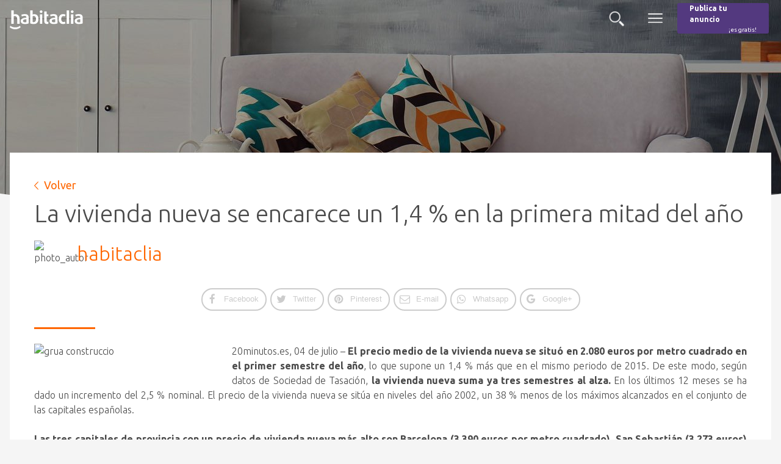

--- FILE ---
content_type: text/html; charset=UTF-8
request_url: https://noticias.habitaclia.com/la-vivienda-nueva-se-encarece-14-la-primera-mitad-del-ano/
body_size: 21481
content:
<!doctype html>

<!--[if lt IE 7]><html lang="es" class="no-js lt-ie9 lt-ie8 lt-ie7"><![endif]-->
<!--[if (IE 7)&!(IEMobile)]><html lang="es" class="no-js lt-ie9 lt-ie8"><![endif]-->
<!--[if (IE 8)&!(IEMobile)]><html lang="es" class="no-js lt-ie9"><![endif]-->
<!--[if gt IE 8]><!--> <html lang="es" class="no-js"><!--<![endif]-->

	<head>
		<meta charset="utf-8">

				<meta http-equiv="X-UA-Compatible" content="IE=edge">

		<title>La vivienda nueva se encarece un 1,4 % en la primera mitad del año - Noticias habitaclia.com</title>

				<meta name="HandheldFriendly" content="True">
		<meta name="MobileOptimized" content="320">
		<meta name="viewport" content="width=device-width, initial-scale=1"/>

				<link rel="apple-touch-icon" href="https://s36445.pcdn.co/wp-content/themes/habitaclia-theme/library/images/apple-touch-icon.png">
		<link rel="icon" href="https://s36445.pcdn.co/wp-content/themes/habitaclia-theme/favicon.png">
		<!--[if IE]>
			<link rel="shortcut icon" href="https://s36445.pcdn.co/wp-content/themes/habitaclia-theme/favicon.ico">
		<![endif]-->
				<meta name="msapplication-TileColor" content="#FF6600">
		<meta name="msapplication-TileImage" content="https://s36445.pcdn.co/wp-content/themes/habitaclia-theme/library/images/win8-tile-icon.png">
            <meta name="theme-color" content="#121212">

		<link rel="pingback" href="">

				<meta name='robots' content='index, follow, max-image-preview:large, max-snippet:-1, max-video-preview:-1' />
	<style>img:is([sizes="auto" i], [sizes^="auto," i]) { contain-intrinsic-size: 3000px 1500px }</style>
	
<!-- Google Tag Manager for WordPress by gtm4wp.com -->
<script data-cfasync="false" data-pagespeed-no-defer>
	var gtm4wp_datalayer_name = "dataLayer";
	var dataLayer = dataLayer || [];
</script>
<!-- End Google Tag Manager for WordPress by gtm4wp.com --><script type="text/javascript">

        function adevintaPageVisitEventName()
        {
            return "BlogHabitaclia Viewed";
        }

        function adevintaPageVisitProps()
        {
            return {"site":"habitaclia","channel":"blog","platform":"web","vertical":"realestate","page_name":"bloghabitaclia_post","category_blog_level1":"sociedad","page_type":"landing","post_name":"La vivienda nueva se encarece un 1,4 % en la primera mitad del a\u00f1o"};
        }

		document.addEventListener("adevinta:anayltics_script_loaded", function(e) {
			e.detail.analytics.track(
				adevintaPageVisitEventName(),
            	adevintaPageVisitProps()
			);
		});
        </script>
    <script type="text/javascript">
        document.addEventListener("DOMContentLoaded", function() {
            var links = document.querySelectorAll("[data-event]");
            links.forEach(function (element, index) {
                element.addEventListener("click", function (event) {

                    var eventName  = event.currentTarget.dataset.eventName;
                    var props      = {"site":"habitaclia","channel":"blog","platform":"web","vertical":"realestate","page_name":"bloghabitaclia_post","category_blog_level1":"sociedad","page_type":"landing","post_name":"La vivienda nueva se encarece un 1,4 % en la primera mitad del a\u00f1o"};
                    var extraProps = {};

                    props.label = event.currentTarget.dataset.htmlLabel
                    ?event.currentTarget.innerHTML
                    :event.currentTarget.dataset.label;

                    props.position = event.currentTarget.dataset.position;

                    if (typeof adevintaEventNameFilter === "function") {
                        eventName = adevintaEventNameFilter(eventName, event.currentTarget);
                    }

                    if (typeof adevintaPropsFilter === "function") {
                        props = adevintaPropsFilter(props, event.currentTarget);
                    }

                    if (typeof adevintaExtraPropsFilter === "function") {
                        extraProps = adevintaExtraPropsFilter(extraProps, event.currentTarget);
                    }

                    var adevinta_analytics = null;
					if (window.rubik && window.rubik.analytics) {
						adevinta_analytics = window.rubik.analytics;
					}

					if (window.sui && window.sui.analytics) {
						adevinta_analytics = window.sui.analytics;
					}

                    adevinta_analytics.track(
                        eventName,
                        props,
                        extraProps
                    );
                });
            });
        });
    </script>
    
	<!-- This site is optimized with the Yoast SEO plugin v26.8 - https://yoast.com/product/yoast-seo-wordpress/ -->
	<link rel="canonical" href="https://noticias.habitaclia.com/la-vivienda-nueva-se-encarece-14-la-primera-mitad-del-ano/" />
	<meta property="og:locale" content="es_ES" />
	<meta property="og:type" content="article" />
	<meta property="og:title" content="La vivienda nueva se encarece un 1,4 % en la primera mitad del año - Noticias habitaclia.com" />
	<meta property="og:description" content="20minutos.es, 04 de julio &#8211; El precio medio de la vivienda nueva se situó en 2.080 euros por metro cuadrado en el primer semestre del año, lo que supone un 1,4 % más que en el mismo periodo de 2015. De este modo, según datos de Sociedad de Tasación, la vivienda nueva suma ya tres... Leer más &raquo;" />
	<meta property="og:url" content="https://noticias.habitaclia.com/la-vivienda-nueva-se-encarece-14-la-primera-mitad-del-ano/" />
	<meta property="og:site_name" content="Noticias habitaclia.com" />
	<meta property="article:published_time" content="2016-07-06T11:54:57+00:00" />
	<meta property="article:modified_time" content="2018-06-01T09:23:01+00:00" />
	<meta property="og:image" content="https://s36445.pcdn.co/wp-content/uploads/2014/04/grua-construccio.jpg" />
	<meta property="og:image:width" content="1152" />
	<meta property="og:image:height" content="864" />
	<meta property="og:image:type" content="image/jpeg" />
	<meta name="author" content="habitaclia" />
	<meta name="twitter:card" content="summary_large_image" />
	<meta name="twitter:label1" content="Escrito por" />
	<meta name="twitter:data1" content="habitaclia" />
	<meta name="twitter:label2" content="Tiempo de lectura" />
	<meta name="twitter:data2" content="2 minutos" />
	<script type="application/ld+json" class="yoast-schema-graph">{"@context":"https://schema.org","@graph":[{"@type":"Article","@id":"https://noticias.habitaclia.com/la-vivienda-nueva-se-encarece-14-la-primera-mitad-del-ano/#article","isPartOf":{"@id":"https://noticias.habitaclia.com/la-vivienda-nueva-se-encarece-14-la-primera-mitad-del-ano/"},"author":{"name":"habitaclia","@id":"https://noticias.habitaclia.com/#/schema/person/6d08c502cf9eea4a363d0b3ee0bcd891"},"headline":"La vivienda nueva se encarece un 1,4 % en la primera mitad del año","datePublished":"2016-07-06T11:54:57+00:00","dateModified":"2018-06-01T09:23:01+00:00","mainEntityOfPage":{"@id":"https://noticias.habitaclia.com/la-vivienda-nueva-se-encarece-14-la-primera-mitad-del-ano/"},"wordCount":331,"commentCount":0,"image":{"@id":"https://noticias.habitaclia.com/la-vivienda-nueva-se-encarece-14-la-primera-mitad-del-ano/#primaryimage"},"thumbnailUrl":"https://s36445.pcdn.co/wp-content/uploads/2014/04/grua-construccio.jpg","keywords":["Sociedad de Tasación"],"articleSection":["Sociedad"],"inLanguage":"es"},{"@type":"WebPage","@id":"https://noticias.habitaclia.com/la-vivienda-nueva-se-encarece-14-la-primera-mitad-del-ano/","url":"https://noticias.habitaclia.com/la-vivienda-nueva-se-encarece-14-la-primera-mitad-del-ano/","name":"La vivienda nueva se encarece un 1,4 % en la primera mitad del año - Noticias habitaclia.com","isPartOf":{"@id":"https://noticias.habitaclia.com/#website"},"primaryImageOfPage":{"@id":"https://noticias.habitaclia.com/la-vivienda-nueva-se-encarece-14-la-primera-mitad-del-ano/#primaryimage"},"image":{"@id":"https://noticias.habitaclia.com/la-vivienda-nueva-se-encarece-14-la-primera-mitad-del-ano/#primaryimage"},"thumbnailUrl":"https://s36445.pcdn.co/wp-content/uploads/2014/04/grua-construccio.jpg","datePublished":"2016-07-06T11:54:57+00:00","dateModified":"2018-06-01T09:23:01+00:00","author":{"@id":"https://noticias.habitaclia.com/#/schema/person/6d08c502cf9eea4a363d0b3ee0bcd891"},"breadcrumb":{"@id":"https://noticias.habitaclia.com/la-vivienda-nueva-se-encarece-14-la-primera-mitad-del-ano/#breadcrumb"},"inLanguage":"es","potentialAction":[{"@type":"ReadAction","target":["https://noticias.habitaclia.com/la-vivienda-nueva-se-encarece-14-la-primera-mitad-del-ano/"]}]},{"@type":"ImageObject","inLanguage":"es","@id":"https://noticias.habitaclia.com/la-vivienda-nueva-se-encarece-14-la-primera-mitad-del-ano/#primaryimage","url":"https://s36445.pcdn.co/wp-content/uploads/2014/04/grua-construccio.jpg","contentUrl":"https://s36445.pcdn.co/wp-content/uploads/2014/04/grua-construccio.jpg","width":1152,"height":864},{"@type":"BreadcrumbList","@id":"https://noticias.habitaclia.com/la-vivienda-nueva-se-encarece-14-la-primera-mitad-del-ano/#breadcrumb","itemListElement":[{"@type":"ListItem","position":1,"name":"Blog","item":"https://noticias.habitaclia.com/blog/"},{"@type":"ListItem","position":2,"name":"La vivienda nueva se encarece un 1,4 % en la primera mitad del año"}]},{"@type":"WebSite","@id":"https://noticias.habitaclia.com/#website","url":"https://noticias.habitaclia.com/","name":"Noticias habitaclia.com","description":"Noticias de actualidad del sector inmobiliario.","potentialAction":[{"@type":"SearchAction","target":{"@type":"EntryPoint","urlTemplate":"https://noticias.habitaclia.com/?s={search_term_string}"},"query-input":{"@type":"PropertyValueSpecification","valueRequired":true,"valueName":"search_term_string"}}],"inLanguage":"es"},{"@type":"Person","@id":"https://noticias.habitaclia.com/#/schema/person/6d08c502cf9eea4a363d0b3ee0bcd891","name":"habitaclia","image":{"@type":"ImageObject","inLanguage":"es","@id":"https://noticias.habitaclia.com/#/schema/person/image/","url":"https://secure.gravatar.com/avatar/5e8eecbf2465f919b2f23dad7f88d82a1841ec825461af6d44050cd1bbbda7ed?s=96&d=mm&r=g","contentUrl":"https://secure.gravatar.com/avatar/5e8eecbf2465f919b2f23dad7f88d82a1841ec825461af6d44050cd1bbbda7ed?s=96&d=mm&r=g","caption":"habitaclia"},"url":"https://noticias.habitaclia.com/author/ceciliahillgmail-com-2/"}]}</script>
	<!-- / Yoast SEO plugin. -->


<link rel='dns-prefetch' href='//apis.google.com' />
<link rel='dns-prefetch' href='//fonts.googleapis.com' />
<link rel='dns-prefetch' href='//use.fontawesome.com' />
<link rel="alternate" type="application/rss+xml" title="Noticias habitaclia.com &raquo; Feed" href="https://noticias.habitaclia.com/feed/" />
<script type="text/javascript">
/* <![CDATA[ */

        !function(){var analytics=window.analytics=window.analytics||[];if(!analytics.initialize)if(analytics.invoked)window.console&&console.error&&console.error("Segment snippet included twice.");else{analytics.invoked=!0;analytics.methods=["trackSubmit","trackClick","trackLink","trackForm","pageview","identify","reset","group","track","ready","alias","debug","page","once","off","on","addSourceMiddleware","addIntegrationMiddleware","setAnonymousId","addDestinationMiddleware"];analytics.factory=function(e){return function(){var t=Array.prototype.slice.call(arguments);t.unshift(e);analytics.push(t);return analytics}};for(var e=0;e<analytics.methods.length;e++){var key=analytics.methods[e];analytics[key]=analytics.factory(key)}analytics.load=function(key,e){var t=document.createElement("script");t.type="text/javascript";t.async=!0;t.src="https://cdn.segment.com/analytics.js/v1/" + key + "/analytics.min.js";var n=document.getElementsByTagName("script")[0];n.parentNode.insertBefore(t,n);analytics._loadOptions=e};analytics._writeKey="oolsqN0dPzP8WSfGKcBpEiqMg1ZZXemr";analytics.SNIPPET_VERSION="4.15.3";
            analytics.load("oolsqN0dPzP8WSfGKcBpEiqMg1ZZXemr");
        }}();
        
    window.gdprAppliesGlobally=!0,function e(i,a,o,d,r){function e(i,o,d,s){if("function"==typeof d){window[a]||(window[a]=[]);var c=!1;r&&(c=r(i,s,d)),c||window[a].push({command:i,version:o,callback:d,parameter:s})}}function t(a){if(window[i]&&!0===window[i].stub&&a.data){var r,s="string"==typeof a.data;try{r=s?JSON.parse(a.data):a.data}catch(i){return}if(r[o]){var c=r[o];window[i](c.command,c.version,(function(i,o){var r={};r[d]={returnValue:i,success:o,callId:c.callId},a.source.postMessage(s?JSON.stringify(r):r,"*")}),c.parameter)}}}e.stub=!0,e.stubVersion=2,"function"!=typeof window[i]&&(window[i]=e,window.addEventListener?window.addEventListener("message",t,!1):window.attachEvent("onmessage",t))}("__tcfapi","__tcfapiBuffer","__tcfapiCall","__tcfapiReturn"),function n(i){if(!window.frames[i])if(document.body&&document.body.firstChild){var a=document.body,o=document.createElement("iframe");o.style.display="none",o.name=i,o.title=i,a.insertBefore(o,a.firstChild)}else setTimeout((function(){n(i)}),5)}("__tcfapiLocator");
		window.__SEGMENT_WRAPPER = {};

		var __mpi                                     = __mpi || {};
		    __mpi.segmentWrapper                      = __mpi.segmentWrapper || {};
		    __mpi.segmentWrapper.defaultProperties    = __mpi.segmentWrapper.defaultProperties || {};
		    __mpi.segmentWrapper.importAdobeVisitorId = true;
		    __mpi.universalConsentsCookiesWidget      = __mpi.universalConsentsCookiesWidget || {};
    __mpi.segmentWrapper.defaultProperties.site = "habitaclia";__mpi.universalConsentsCookiesWidget.site = "habitaclia";__mpi.segmentWrapper.defaultProperties.vertical = "realestate";__mpi.segmentWrapper.defaultProperties.language = "es";__mpi.universalConsentsCookiesWidget.logo = "[data-uri]";__mpi.universalConsentsCookiesWidget.cookiePolicyUrl = "https://www.habitaclia.com/hab_cliente/legal_cookies.asp?p=E-X-X-X-X-X-X-X-X-X-X&disable-cmp";window.__SEGMENT_WRAPPER.ADOBE_ORG_ID = "05FF6243578784B37F000101@AdobeOrg";window.__SEGMENT_WRAPPER.TRACKING_SERVER = "schibstedspain.d3.sc.omtrdc.net";__mpi.segmentWrapper.googleAnalyticsMeasurementId = "G-MBBEQXR9H4";
			function adevinta_load_script(src) {
				return new Promise((resolve, reject) => {
					const script             = document.createElement("script");
					      script.src         = src;
					      script.onload      = resolve;
					      script.onerror     = reject;
					      script.integrity   = "";
					      script.crossorigin = "anonymous";
					document.head.appendChild(script);
				});
			}
	
			async function adevinta_load_scripts() {
				try {
					await adevinta_load_script("//unpkg.com/@s-ui/segment-wrapper@4/umd/index.js");

					document.dispatchEvent( new CustomEvent("adevinta:anayltics_script_loaded", {detail: {analytics:window.sui.analytics}}) );
				} catch (error) {
					console.error("Error loading analytics scripts", error);
				}
			}
		
		adevinta_load_scripts();
	
/* ]]> */
</script>
<script type="text/javascript">
/* <![CDATA[ */
window._wpemojiSettings = {"baseUrl":"https:\/\/s.w.org\/images\/core\/emoji\/16.0.1\/72x72\/","ext":".png","svgUrl":"https:\/\/s.w.org\/images\/core\/emoji\/16.0.1\/svg\/","svgExt":".svg","source":{"concatemoji":"https:\/\/s36445.pcdn.co\/wp-includes\/js\/wp-emoji-release.min.js"}};
/*! This file is auto-generated */
!function(s,n){var o,i,e;function c(e){try{var t={supportTests:e,timestamp:(new Date).valueOf()};sessionStorage.setItem(o,JSON.stringify(t))}catch(e){}}function p(e,t,n){e.clearRect(0,0,e.canvas.width,e.canvas.height),e.fillText(t,0,0);var t=new Uint32Array(e.getImageData(0,0,e.canvas.width,e.canvas.height).data),a=(e.clearRect(0,0,e.canvas.width,e.canvas.height),e.fillText(n,0,0),new Uint32Array(e.getImageData(0,0,e.canvas.width,e.canvas.height).data));return t.every(function(e,t){return e===a[t]})}function u(e,t){e.clearRect(0,0,e.canvas.width,e.canvas.height),e.fillText(t,0,0);for(var n=e.getImageData(16,16,1,1),a=0;a<n.data.length;a++)if(0!==n.data[a])return!1;return!0}function f(e,t,n,a){switch(t){case"flag":return n(e,"\ud83c\udff3\ufe0f\u200d\u26a7\ufe0f","\ud83c\udff3\ufe0f\u200b\u26a7\ufe0f")?!1:!n(e,"\ud83c\udde8\ud83c\uddf6","\ud83c\udde8\u200b\ud83c\uddf6")&&!n(e,"\ud83c\udff4\udb40\udc67\udb40\udc62\udb40\udc65\udb40\udc6e\udb40\udc67\udb40\udc7f","\ud83c\udff4\u200b\udb40\udc67\u200b\udb40\udc62\u200b\udb40\udc65\u200b\udb40\udc6e\u200b\udb40\udc67\u200b\udb40\udc7f");case"emoji":return!a(e,"\ud83e\udedf")}return!1}function g(e,t,n,a){var r="undefined"!=typeof WorkerGlobalScope&&self instanceof WorkerGlobalScope?new OffscreenCanvas(300,150):s.createElement("canvas"),o=r.getContext("2d",{willReadFrequently:!0}),i=(o.textBaseline="top",o.font="600 32px Arial",{});return e.forEach(function(e){i[e]=t(o,e,n,a)}),i}function t(e){var t=s.createElement("script");t.src=e,t.defer=!0,s.head.appendChild(t)}"undefined"!=typeof Promise&&(o="wpEmojiSettingsSupports",i=["flag","emoji"],n.supports={everything:!0,everythingExceptFlag:!0},e=new Promise(function(e){s.addEventListener("DOMContentLoaded",e,{once:!0})}),new Promise(function(t){var n=function(){try{var e=JSON.parse(sessionStorage.getItem(o));if("object"==typeof e&&"number"==typeof e.timestamp&&(new Date).valueOf()<e.timestamp+604800&&"object"==typeof e.supportTests)return e.supportTests}catch(e){}return null}();if(!n){if("undefined"!=typeof Worker&&"undefined"!=typeof OffscreenCanvas&&"undefined"!=typeof URL&&URL.createObjectURL&&"undefined"!=typeof Blob)try{var e="postMessage("+g.toString()+"("+[JSON.stringify(i),f.toString(),p.toString(),u.toString()].join(",")+"));",a=new Blob([e],{type:"text/javascript"}),r=new Worker(URL.createObjectURL(a),{name:"wpTestEmojiSupports"});return void(r.onmessage=function(e){c(n=e.data),r.terminate(),t(n)})}catch(e){}c(n=g(i,f,p,u))}t(n)}).then(function(e){for(var t in e)n.supports[t]=e[t],n.supports.everything=n.supports.everything&&n.supports[t],"flag"!==t&&(n.supports.everythingExceptFlag=n.supports.everythingExceptFlag&&n.supports[t]);n.supports.everythingExceptFlag=n.supports.everythingExceptFlag&&!n.supports.flag,n.DOMReady=!1,n.readyCallback=function(){n.DOMReady=!0}}).then(function(){return e}).then(function(){var e;n.supports.everything||(n.readyCallback(),(e=n.source||{}).concatemoji?t(e.concatemoji):e.wpemoji&&e.twemoji&&(t(e.twemoji),t(e.wpemoji)))}))}((window,document),window._wpemojiSettings);
/* ]]> */
</script>
<link rel='stylesheet' id='menu-icons-extra-css' href='https://s36445.pcdn.co/wp-content/plugins/menu-icons/css/extra.min.css' type='text/css' media='all' />
<style id='wp-emoji-styles-inline-css' type='text/css'>

	img.wp-smiley, img.emoji {
		display: inline !important;
		border: none !important;
		box-shadow: none !important;
		height: 1em !important;
		width: 1em !important;
		margin: 0 0.07em !important;
		vertical-align: -0.1em !important;
		background: none !important;
		padding: 0 !important;
	}
</style>
<link rel='stylesheet' id='wp-block-library-css' href='https://s36445.pcdn.co/wp-includes/css/dist/block-library/style.min.css' type='text/css' media='all' />
<style id='classic-theme-styles-inline-css' type='text/css'>
/*! This file is auto-generated */
.wp-block-button__link{color:#fff;background-color:#32373c;border-radius:9999px;box-shadow:none;text-decoration:none;padding:calc(.667em + 2px) calc(1.333em + 2px);font-size:1.125em}.wp-block-file__button{background:#32373c;color:#fff;text-decoration:none}
</style>
<style id='global-styles-inline-css' type='text/css'>
:root{--wp--preset--aspect-ratio--square: 1;--wp--preset--aspect-ratio--4-3: 4/3;--wp--preset--aspect-ratio--3-4: 3/4;--wp--preset--aspect-ratio--3-2: 3/2;--wp--preset--aspect-ratio--2-3: 2/3;--wp--preset--aspect-ratio--16-9: 16/9;--wp--preset--aspect-ratio--9-16: 9/16;--wp--preset--color--black: #000000;--wp--preset--color--cyan-bluish-gray: #abb8c3;--wp--preset--color--white: #ffffff;--wp--preset--color--pale-pink: #f78da7;--wp--preset--color--vivid-red: #cf2e2e;--wp--preset--color--luminous-vivid-orange: #ff6900;--wp--preset--color--luminous-vivid-amber: #fcb900;--wp--preset--color--light-green-cyan: #7bdcb5;--wp--preset--color--vivid-green-cyan: #00d084;--wp--preset--color--pale-cyan-blue: #8ed1fc;--wp--preset--color--vivid-cyan-blue: #0693e3;--wp--preset--color--vivid-purple: #9b51e0;--wp--preset--gradient--vivid-cyan-blue-to-vivid-purple: linear-gradient(135deg,rgba(6,147,227,1) 0%,rgb(155,81,224) 100%);--wp--preset--gradient--light-green-cyan-to-vivid-green-cyan: linear-gradient(135deg,rgb(122,220,180) 0%,rgb(0,208,130) 100%);--wp--preset--gradient--luminous-vivid-amber-to-luminous-vivid-orange: linear-gradient(135deg,rgba(252,185,0,1) 0%,rgba(255,105,0,1) 100%);--wp--preset--gradient--luminous-vivid-orange-to-vivid-red: linear-gradient(135deg,rgba(255,105,0,1) 0%,rgb(207,46,46) 100%);--wp--preset--gradient--very-light-gray-to-cyan-bluish-gray: linear-gradient(135deg,rgb(238,238,238) 0%,rgb(169,184,195) 100%);--wp--preset--gradient--cool-to-warm-spectrum: linear-gradient(135deg,rgb(74,234,220) 0%,rgb(151,120,209) 20%,rgb(207,42,186) 40%,rgb(238,44,130) 60%,rgb(251,105,98) 80%,rgb(254,248,76) 100%);--wp--preset--gradient--blush-light-purple: linear-gradient(135deg,rgb(255,206,236) 0%,rgb(152,150,240) 100%);--wp--preset--gradient--blush-bordeaux: linear-gradient(135deg,rgb(254,205,165) 0%,rgb(254,45,45) 50%,rgb(107,0,62) 100%);--wp--preset--gradient--luminous-dusk: linear-gradient(135deg,rgb(255,203,112) 0%,rgb(199,81,192) 50%,rgb(65,88,208) 100%);--wp--preset--gradient--pale-ocean: linear-gradient(135deg,rgb(255,245,203) 0%,rgb(182,227,212) 50%,rgb(51,167,181) 100%);--wp--preset--gradient--electric-grass: linear-gradient(135deg,rgb(202,248,128) 0%,rgb(113,206,126) 100%);--wp--preset--gradient--midnight: linear-gradient(135deg,rgb(2,3,129) 0%,rgb(40,116,252) 100%);--wp--preset--font-size--small: 13px;--wp--preset--font-size--medium: 20px;--wp--preset--font-size--large: 36px;--wp--preset--font-size--x-large: 42px;--wp--preset--spacing--20: 0.44rem;--wp--preset--spacing--30: 0.67rem;--wp--preset--spacing--40: 1rem;--wp--preset--spacing--50: 1.5rem;--wp--preset--spacing--60: 2.25rem;--wp--preset--spacing--70: 3.38rem;--wp--preset--spacing--80: 5.06rem;--wp--preset--shadow--natural: 6px 6px 9px rgba(0, 0, 0, 0.2);--wp--preset--shadow--deep: 12px 12px 50px rgba(0, 0, 0, 0.4);--wp--preset--shadow--sharp: 6px 6px 0px rgba(0, 0, 0, 0.2);--wp--preset--shadow--outlined: 6px 6px 0px -3px rgba(255, 255, 255, 1), 6px 6px rgba(0, 0, 0, 1);--wp--preset--shadow--crisp: 6px 6px 0px rgba(0, 0, 0, 1);}:where(.is-layout-flex){gap: 0.5em;}:where(.is-layout-grid){gap: 0.5em;}body .is-layout-flex{display: flex;}.is-layout-flex{flex-wrap: wrap;align-items: center;}.is-layout-flex > :is(*, div){margin: 0;}body .is-layout-grid{display: grid;}.is-layout-grid > :is(*, div){margin: 0;}:where(.wp-block-columns.is-layout-flex){gap: 2em;}:where(.wp-block-columns.is-layout-grid){gap: 2em;}:where(.wp-block-post-template.is-layout-flex){gap: 1.25em;}:where(.wp-block-post-template.is-layout-grid){gap: 1.25em;}.has-black-color{color: var(--wp--preset--color--black) !important;}.has-cyan-bluish-gray-color{color: var(--wp--preset--color--cyan-bluish-gray) !important;}.has-white-color{color: var(--wp--preset--color--white) !important;}.has-pale-pink-color{color: var(--wp--preset--color--pale-pink) !important;}.has-vivid-red-color{color: var(--wp--preset--color--vivid-red) !important;}.has-luminous-vivid-orange-color{color: var(--wp--preset--color--luminous-vivid-orange) !important;}.has-luminous-vivid-amber-color{color: var(--wp--preset--color--luminous-vivid-amber) !important;}.has-light-green-cyan-color{color: var(--wp--preset--color--light-green-cyan) !important;}.has-vivid-green-cyan-color{color: var(--wp--preset--color--vivid-green-cyan) !important;}.has-pale-cyan-blue-color{color: var(--wp--preset--color--pale-cyan-blue) !important;}.has-vivid-cyan-blue-color{color: var(--wp--preset--color--vivid-cyan-blue) !important;}.has-vivid-purple-color{color: var(--wp--preset--color--vivid-purple) !important;}.has-black-background-color{background-color: var(--wp--preset--color--black) !important;}.has-cyan-bluish-gray-background-color{background-color: var(--wp--preset--color--cyan-bluish-gray) !important;}.has-white-background-color{background-color: var(--wp--preset--color--white) !important;}.has-pale-pink-background-color{background-color: var(--wp--preset--color--pale-pink) !important;}.has-vivid-red-background-color{background-color: var(--wp--preset--color--vivid-red) !important;}.has-luminous-vivid-orange-background-color{background-color: var(--wp--preset--color--luminous-vivid-orange) !important;}.has-luminous-vivid-amber-background-color{background-color: var(--wp--preset--color--luminous-vivid-amber) !important;}.has-light-green-cyan-background-color{background-color: var(--wp--preset--color--light-green-cyan) !important;}.has-vivid-green-cyan-background-color{background-color: var(--wp--preset--color--vivid-green-cyan) !important;}.has-pale-cyan-blue-background-color{background-color: var(--wp--preset--color--pale-cyan-blue) !important;}.has-vivid-cyan-blue-background-color{background-color: var(--wp--preset--color--vivid-cyan-blue) !important;}.has-vivid-purple-background-color{background-color: var(--wp--preset--color--vivid-purple) !important;}.has-black-border-color{border-color: var(--wp--preset--color--black) !important;}.has-cyan-bluish-gray-border-color{border-color: var(--wp--preset--color--cyan-bluish-gray) !important;}.has-white-border-color{border-color: var(--wp--preset--color--white) !important;}.has-pale-pink-border-color{border-color: var(--wp--preset--color--pale-pink) !important;}.has-vivid-red-border-color{border-color: var(--wp--preset--color--vivid-red) !important;}.has-luminous-vivid-orange-border-color{border-color: var(--wp--preset--color--luminous-vivid-orange) !important;}.has-luminous-vivid-amber-border-color{border-color: var(--wp--preset--color--luminous-vivid-amber) !important;}.has-light-green-cyan-border-color{border-color: var(--wp--preset--color--light-green-cyan) !important;}.has-vivid-green-cyan-border-color{border-color: var(--wp--preset--color--vivid-green-cyan) !important;}.has-pale-cyan-blue-border-color{border-color: var(--wp--preset--color--pale-cyan-blue) !important;}.has-vivid-cyan-blue-border-color{border-color: var(--wp--preset--color--vivid-cyan-blue) !important;}.has-vivid-purple-border-color{border-color: var(--wp--preset--color--vivid-purple) !important;}.has-vivid-cyan-blue-to-vivid-purple-gradient-background{background: var(--wp--preset--gradient--vivid-cyan-blue-to-vivid-purple) !important;}.has-light-green-cyan-to-vivid-green-cyan-gradient-background{background: var(--wp--preset--gradient--light-green-cyan-to-vivid-green-cyan) !important;}.has-luminous-vivid-amber-to-luminous-vivid-orange-gradient-background{background: var(--wp--preset--gradient--luminous-vivid-amber-to-luminous-vivid-orange) !important;}.has-luminous-vivid-orange-to-vivid-red-gradient-background{background: var(--wp--preset--gradient--luminous-vivid-orange-to-vivid-red) !important;}.has-very-light-gray-to-cyan-bluish-gray-gradient-background{background: var(--wp--preset--gradient--very-light-gray-to-cyan-bluish-gray) !important;}.has-cool-to-warm-spectrum-gradient-background{background: var(--wp--preset--gradient--cool-to-warm-spectrum) !important;}.has-blush-light-purple-gradient-background{background: var(--wp--preset--gradient--blush-light-purple) !important;}.has-blush-bordeaux-gradient-background{background: var(--wp--preset--gradient--blush-bordeaux) !important;}.has-luminous-dusk-gradient-background{background: var(--wp--preset--gradient--luminous-dusk) !important;}.has-pale-ocean-gradient-background{background: var(--wp--preset--gradient--pale-ocean) !important;}.has-electric-grass-gradient-background{background: var(--wp--preset--gradient--electric-grass) !important;}.has-midnight-gradient-background{background: var(--wp--preset--gradient--midnight) !important;}.has-small-font-size{font-size: var(--wp--preset--font-size--small) !important;}.has-medium-font-size{font-size: var(--wp--preset--font-size--medium) !important;}.has-large-font-size{font-size: var(--wp--preset--font-size--large) !important;}.has-x-large-font-size{font-size: var(--wp--preset--font-size--x-large) !important;}
:where(.wp-block-post-template.is-layout-flex){gap: 1.25em;}:where(.wp-block-post-template.is-layout-grid){gap: 1.25em;}
:where(.wp-block-columns.is-layout-flex){gap: 2em;}:where(.wp-block-columns.is-layout-grid){gap: 2em;}
:root :where(.wp-block-pullquote){font-size: 1.5em;line-height: 1.6;}
</style>
<link rel='stylesheet' id='isf_style-css' href='https://s36445.pcdn.co/wp-content/plugins/indeed-social-media/social_follow/files/css/style-frond_end.css' type='text/css' media='all' />
<link rel='stylesheet' id='isf_pack_social_follow-css' href='https://s36445.pcdn.co/wp-content/plugins/indeed-social-media/social_follow/files/css/pack_social_follow.css' type='text/css' media='all' />
<link rel='stylesheet' id='ism_font-awesome-css' href='https://s36445.pcdn.co/wp-content/plugins/indeed-social-media/files/css/font-awesome.css' type='text/css' media='all' />
<link rel='stylesheet' id='ism_socicon-css' href='https://s36445.pcdn.co/wp-content/plugins/indeed-social-media/files/css/socicon.css' type='text/css' media='all' />
<link rel='stylesheet' id='ism_style-css' href='https://s36445.pcdn.co/wp-content/plugins/indeed-social-media/files/css/style-front_end.css' type='text/css' media='all' />
<link rel='stylesheet' id='ism_templates-css' href='https://s36445.pcdn.co/wp-content/plugins/indeed-social-media/files/css/templates.css' type='text/css' media='all' />
<link rel='stylesheet' id='ism_show_effects_css-css' href='https://s36445.pcdn.co/wp-content/plugins/indeed-social-media/files/css/animate.css' type='text/css' media='all' />
<link rel='stylesheet' id='googleFonts-css' href='//fonts.googleapis.com/css?family=Ubuntu%3A300%2C300i%2C400%2C400i%2C500%2C500i%2C700%2C700i' type='text/css' media='all' />
<link rel='stylesheet' id='font-awesome-css' href='//use.fontawesome.com/releases/v5.0.9/css/all.css' type='text/css' media='all' />
<link rel='stylesheet' id='bxslider_stylesheet-css' href='https://s36445.pcdn.co/wp-content/themes/habitaclia-theme/library/css/jquery.bxslider-min.css' type='text/css' media='all' />
<link rel='stylesheet' id='tooltipster_stylesheet-css' href='https://s36445.pcdn.co/wp-content/themes/habitaclia-theme/library/css/tooltipster.bundle.min.css' type='text/css' media='all' />
<link rel='stylesheet' id='tooltipster_stylesheet_theme-css' href='https://s36445.pcdn.co/wp-content/themes/habitaclia-theme/library/css/tooltipster-sideTip-borderless.min.css' type='text/css' media='all' />
<link rel='stylesheet' id='bones-stylesheet-css' href='https://s36445.pcdn.co/wp-content/themes/habitaclia-theme/library/css/style.css' type='text/css' media='all' />
<!--[if lt IE 9]>
<link rel='stylesheet' id='bones-ie-only-css' href='https://s36445.pcdn.co/wp-content/themes/habitaclia-theme/library/css/ie.css' type='text/css' media='all' />
<![endif]-->
<link rel='stylesheet' id='adevinta_cmp_css-css' href='//unpkg.com/@adv-ui/universal-consents-cookies-widget/umd/styles.css' type='text/css' media='all' integrity='' crossorigin='anonymous' />
<script type="text/javascript" src="https://s36445.pcdn.co/wp-includes/js/jquery/jquery.min.js" id="jquery-core-js"></script>
<script type="text/javascript" src="https://s36445.pcdn.co/wp-includes/js/jquery/jquery-migrate.min.js" id="jquery-migrate-js"></script>
<script type="text/javascript" src="https://s36445.pcdn.co/wp-content/plugins/indeed-social-media/files/js/front_end_header.js" id="ism_front_end_h-js"></script>
<script type="text/javascript" src="https://apis.google.com/js/plusone.js" id="ism_plusone-js"></script>
<script type="text/javascript" src="https://s36445.pcdn.co/wp-content/plugins/indeed-social-media/files/js/json2.js" id="ism_json2-js"></script>
<script type="text/javascript" src="https://s36445.pcdn.co/wp-content/plugins/indeed-social-media/files/js/jstorage.js" id="ism_jstorage-js"></script>
<script type="text/javascript" src="https://s36445.pcdn.co/wp-content/themes/habitaclia-theme/library/js/libs/modernizr.custom.min.js" id="bones-modernizr-js"></script>
<link rel="https://api.w.org/" href="https://noticias.habitaclia.com/wp-json/" /><link rel="alternate" title="JSON" type="application/json" href="https://noticias.habitaclia.com/wp-json/wp/v2/posts/5318" /><link rel='shortlink' href='https://noticias.habitaclia.com/?p=5318' />
<link rel="alternate" title="oEmbed (JSON)" type="application/json+oembed" href="https://noticias.habitaclia.com/wp-json/oembed/1.0/embed?url=https%3A%2F%2Fnoticias.habitaclia.com%2Fla-vivienda-nueva-se-encarece-14-la-primera-mitad-del-ano%2F" />
<link rel="alternate" title="oEmbed (XML)" type="text/xml+oembed" href="https://noticias.habitaclia.com/wp-json/oembed/1.0/embed?url=https%3A%2F%2Fnoticias.habitaclia.com%2Fla-vivienda-nueva-se-encarece-14-la-primera-mitad-del-ano%2F&#038;format=xml" />

		<!-- GA Google Analytics @ https://m0n.co/ga -->
		<script async src="https://www.googletagmanager.com/gtag/js?id=UA-376530-5"></script>
		<script>
			window.dataLayer = window.dataLayer || [];
			function gtag(){dataLayer.push(arguments);}
			gtag('js', new Date());
			gtag('config', 'UA-376530-5');
		</script>

	<script type="text/javascript">
(function(url){
	if(/(?:Chrome\/26\.0\.1410\.63 Safari\/537\.31|WordfenceTestMonBot)/.test(navigator.userAgent)){ return; }
	var addEvent = function(evt, handler) {
		if (window.addEventListener) {
			document.addEventListener(evt, handler, false);
		} else if (window.attachEvent) {
			document.attachEvent('on' + evt, handler);
		}
	};
	var removeEvent = function(evt, handler) {
		if (window.removeEventListener) {
			document.removeEventListener(evt, handler, false);
		} else if (window.detachEvent) {
			document.detachEvent('on' + evt, handler);
		}
	};
	var evts = 'contextmenu dblclick drag dragend dragenter dragleave dragover dragstart drop keydown keypress keyup mousedown mousemove mouseout mouseover mouseup mousewheel scroll'.split(' ');
	var logHuman = function() {
		if (window.wfLogHumanRan) { return; }
		window.wfLogHumanRan = true;
		var wfscr = document.createElement('script');
		wfscr.type = 'text/javascript';
		wfscr.async = true;
		wfscr.src = url + '&r=' + Math.random();
		(document.getElementsByTagName('head')[0]||document.getElementsByTagName('body')[0]).appendChild(wfscr);
		for (var i = 0; i < evts.length; i++) {
			removeEvent(evts[i], logHuman);
		}
	};
	for (var i = 0; i < evts.length; i++) {
		addEvent(evts[i], logHuman);
	}
})('//noticias.habitaclia.com/?wordfence_lh=1&hid=F0BF94735620BE26BA050932081D10A8');
</script>
<!-- Google Tag Manager for WordPress by gtm4wp.com -->
<!-- GTM Container placement set to footer -->
<script data-cfasync="false" data-pagespeed-no-defer>
	var dataLayer_content = {"pagePostType":"post","pagePostType2":"single-post","pageCategory":["sociedad"],"pageAttributes":["sociedad-de-tasacion"],"pagePostAuthor":"habitaclia"};
	dataLayer.push( dataLayer_content );
</script>
<script data-cfasync="false" data-pagespeed-no-defer>
(function(w,d,s,l,i){w[l]=w[l]||[];w[l].push({'gtm.start':
new Date().getTime(),event:'gtm.js'});var f=d.getElementsByTagName(s)[0],
j=d.createElement(s),dl=l!='dataLayer'?'&l='+l:'';j.async=true;j.src=
'//www.googletagmanager.com/gtm.js?id='+i+dl;f.parentNode.insertBefore(j,f);
})(window,document,'script','dataLayer','GTM-KKGV5M');
</script>
<!-- End Google Tag Manager for WordPress by gtm4wp.com -->		<style type="text/css" id="wp-custom-css">
			 .about-author{
    background: #fff;
    padding: 20px;
    text-align: center;
    border: 11px solid #ff6600;
   } 
.title-heading-left{
	font-size:2em;
}		</style>
				
				
	</head>

	<body class="wp-singular post-template-default single single-post postid-5318 single-format-aside wp-theme-habitaclia-theme" itemscope itemtype="http://schema.org/WebPage">

		<div id="container">
			
			<header class="header" role="banner" itemscope itemtype="http://schema.org/WPHeader" style="background-image: url(https://s36445.pcdn.co/wp-content/uploads/2018/04/header-background.jpg);">
			
							
				<div class="curve"></div>

				<div id="inner-header" class="grid grid--container">
					
					<!-- Begin Mobile Menu -->
					<div id="mobile-menu-bar" class="row">
						<div class="col col--xs text--center">
							<!-- LOGO en mobile menu header -->
							<div id="logo-mobile" itemscope itemtype="http://schema.org/Organization">
								<a href="https://www.habitaclia.com/" rel="nofollow">
									<img src="https://s36445.pcdn.co/wp-content/uploads/2018/04/habitaclia-logo.svg" alt="Noticias habitaclia.com" width="120">
								</a>
							</div>
							
							<div id="mobile-nav">
								<div id="toggle-open">
									<!--<img src="https://cdn4.iconfinder.com/data/icons/wirecons-free-vector-icons/32/menu-alt-256.png" alt="Show" />-->
									<i class="fa fa-bars"></i>
								</div>
								<div id="popout">
									<div id="pop-header">
										<div id="toggle-close">
											<!--<img src="https://d30y9cdsu7xlg0.cloudfront.net/png/52944-200.png" alt="Hide" />-->
											<i class="fa fa-times"></i>
										</div>
										<!--<div id="pop-image" itemscope itemtype="http://schema.org/Organization">
											<a href="https://noticias.habitaclia.com" rel="nofollow">
												<img src="https://s36445.pcdn.co/wp-content/uploads/2018/04/habitaclia-logo.svg" alt="Noticias habitaclia.com" width="120">
											</a>
										</div>-->
																					<div id="pop-image" class="" role="complementary">
												<div class="textwidget custom-html-widget"><a href="#" rel="nofollow">
<img src="https://s36445.pcdn.co/wp-content/uploads/2018/04/habitaclia-logo.svg" alt="habitaclia logo" width="120">
</a></div>											</div><!-- #pop-image -->
																				
									</div>
																		<nav role="navigation" itemscope itemtype="http://schema.org/SiteNavigationElement">
										 <ul id="menu-menu-principal-mobile" class="nav-menu-mobile"><li id="menu-item-8824" class="menu-purple menu-item menu-item-type-custom menu-item-object-custom menu-item-8824"><a target="_blank" href="https://www.habitaclia.com/hab_cliente/venderinmueble.htm">Publicar anuncio</a></li>
<li id="menu-item-8827" class="menu-item menu-item-type-custom menu-item-object-custom menu-item-8827"><a target="_blank" href="https://www.habitaclia.com">habitaclia</a></li>
<li id="menu-item-8825" class="menu-item menu-item-type-custom menu-item-object-custom menu-item-8825"><a target="_blank" href="https://www.habitaclia.com/consejos-para-encontrar-tu-casa">Consejos para encontrar tu casa</a></li>
<li id="menu-item-8826" class="menu-item menu-item-type-custom menu-item-object-custom menu-item-8826"><a target="_blank" href="https://www.habitaclia.com/sobre/sala-de-prensa.htm">Sala de prensa</a></li>
<li id="menu-item-8829" class="menu-item menu-item-type-custom menu-item-object-custom menu-item-8829"><a href="https://itunes.apple.com/es/app/habitaclia-portal-inmobiliario/id421808691">Descargar la app</a></li>
<li id="menu-item-8828" class="menu-item menu-item-type-custom menu-item-object-custom menu-item-8828"><a href="https://m.habitaclia.com/hab_cliente/tuopinion.asp">Contactar con habitaclia</a></li>
</ul>									</nav>
								</div>
							</div>
						</div>
					</div>
					<!-- End Mobile Menu -->

					<!-- begin desktop navigation -->
					<div id="desktop-menu-bar" class="row">
					
						<div class="col col--xs-12 col--sm-5 col--lg-6">
							<!-- LOGO -->
							<div id="logo" itemscope itemtype="http://schema.org/Organization">
								<a href="https://www.habitaclia.com/" rel="nofollow">
									<img src="https://s36445.pcdn.co/wp-content/uploads/2018/04/habitaclia-logo.svg" alt="Noticias habitaclia.com" width="120">
								</a>
							</div>
						</div>
						
						<div class="col col--xs-12 col--sm-7 col--lg-6 text--right">

																					
							
							<!-- Begin Desktop Menu -->
							<nav id="desktop-nav" role="navigation" itemscope itemtype="http://schema.org/SiteNavigationElement">
								<ul id="menu-menu-principal-desktop" class="nav top-nav"><li id="menu-item-8757" class="menu-search menu-item menu-item-type-custom menu-item-object-custom menu-item-has-children menu-item-8757"><a href="#"><img width="68" height="68" src="https://s36445.pcdn.co/wp-content/uploads/2018/05/search-white-68.png" class="_mi _image" alt="" aria-hidden="true" decoding="async" /><span class="visuallyhidden">Buscar</span></a>
<ul class="sub-menu">
	<li id="menu-item-8844" class="menu-item menu-item-type-yawp_wim menu-item-object-yawp_wim menu-item-8844">				<div class="yawp_wim_wrap">
					<div class="widget-area">
						<div id="search-2" class="yawp_wim_widget widget_search"><form role="search" method="get" id="searchform" class="searchform" action="https://noticias.habitaclia.com/">
    <div>
        <label for="s" class="screen-reader-text">Buscar por:</label>
        <input type="search" id="s" name="s" value="" placeholder="Buscar por:" />

        <button type="submit" id="searchsubmit" class="btn">Buscar</button>
    </div>
</form></div>					</div>
				</div>
				</li>
</ul>
</li>
<li id="menu-item-8835" class="menu-burger menu-item menu-item-type-custom menu-item-object-custom menu-item-has-children menu-item-8835"><a href="#" title="Menú"><img width="1" height="1" src="https://s36445.pcdn.co/wp-content/uploads/2018/05/menu-burger-white.svg" class="_mi _image" alt="" aria-hidden="true" decoding="async" /><span class="visuallyhidden">Menú Burger</span></a>
<ul class="sub-menu">
	<li id="menu-item-8847" class="menu-item menu-item-type-post_type menu-item-object-page menu-item-home menu-item-8847"><a href="https://noticias.habitaclia.com/">Blog habitaclia</a></li>
	<li id="menu-item-8756" class="menu-item menu-item-type-custom menu-item-object-custom menu-item-8756"><a target="_blank" href="https://www.habitaclia.com/consejos-para-encontrar-tu-casa">Consejos para encontrar tu casa</a></li>
	<li id="menu-item-8755" class="menu-item menu-item-type-custom menu-item-object-custom menu-item-8755"><a target="_blank" href="https://www.habitaclia.com/sobre/sala-de-prensa.htm">Sala de prensa</a></li>
</ul>
</li>
<li id="menu-item-8758" class="anuncioPublicar menu-item menu-item-type-custom menu-item-object-custom menu-item-8758"><a target="_blank" href="https://www.habitaclia.com/hab_cliente/venderinmueble.htm">Publica tu anuncio<span>¡es gratis!</span></a></li>
</ul>							</nav>
							<!-- End Desktop Menu -->
							
						</div>
					
					</div>
					<!-- end desktop navigation -->
					
					<!-- begin header content -->
					<div class="row">
						<div class="col col--sm text--center">
							<div id="title-bar">
																							</div>
						</div>
					</div>
					<!-- end header content -->
			
				</div>

			</header>
			
			



			<div id="content">

				<div id="inner-content" class="section-container">
				
					<div class="grid grid--container">

						<div class="row">

							<main id="main" class="col--xs top-insided" role="main" itemscope itemprop="mainContentOfPage" itemtype="http://schema.org/Blog">

								
									<article id="post-5318" class="main-article boxed-content post-5318 post type-post status-publish format-aside has-post-thumbnail hentry category-sociedad tag-sociedad-de-tasacion post_format-post-format-aside" role="article" itemscope itemprop="blogPost" itemtype="http://schema.org/BlogPosting">

<header class="article-header entry-header">
						  
	  <a onclick="window.history.back()" class="history-back"><i class="left-arrow"></i>Volver</a>
	  <h1 class="entry-title single-title" itemprop="headline" rel="bookmark">La vivienda nueva se encarece un 1,4 % en la primera mitad del año</h1>
	  <div style="display:flex;  align-items:start; flex-direction: row;">
	  <img height="50" width="50" src=""  alt="photo_autor" class="avatar wp-user-avatar  alignnone photo">
	  <h3 class="title-heading-left" style="margin-top:0;    padding: 0 20px;  display: flex; flex-direction: column; justify-content: center;" data-fontsize="19" data-lineheight="28"><a href="" rel="author">habitaclia</a></h3>
	  </div>
	  <div class="entry-meta">
		   <SCRIPT>
	///////////////////FACEBOOK
jQuery(document).ready(function(){
    window.fbAsyncInit = function() {
        FB.init({
          appId      : window.ism_facebook_id,
		  status: true,
          cookie: true,
          xfbml      : true,
          version    : 'v2.5'
        });
      };

      (function(d, s, id){
         var js, fjs = d.getElementsByTagName(s)[0];
         if (d.getElementById(id)) {return;}
         js = d.createElement(s); js.id = id;
         js.src = "//connect.facebook.net/en_US/sdk.js";
         fjs.parentNode.insertBefore(js, fjs);
       }(document, 'script', 'facebook-jssdk-ism'));
});
</SCRIPT>
<script>var ism_enable_statistics=1;</script><style>#indeed_sm_wrap_178{}#indeed_sm_wrap_178 .ism_item{}#indeed_sm_wrap_178 .ism_item_wrapper{display: inline-block;}</style><div class="ism_wrap ism_template_10  ism-shortcode-display" id="indeed_sm_wrap_178" style="text-align: center;display: block;" ><div id="fb_desc-1519" data-ism_description="20minutos.es, 04 de julio - El precio medio de la vivienda nueva se situó en 2.080 euros por metro cuadrado en el primer semestre del año, lo que supone un 1,4 % más que en el mismo periodo de 2015. De este modo, según datos de Sociedad de Tasación, la ..." style="display: none;"></div><input type="hidden" value="&amp;url=https://noticias.habitaclia.com/la-vivienda-nueva-se-encarece-14-la-primera-mitad-del-ano/&amp;title=La%20vivienda%20nueva%20se%20encarece%20un%201%2C4%20%25%20en%20la%20primera%20mitad%20del%20a%C3%B1o&amp;description=20minutos.es, 04 de julio - El precio medio de la vivienda nueva se situó en 2.080 euros por metro cuadrado en el primer semestre del año, lo que supone un 1,4 % más que en el mismo periodo de 2015. De este modo, según datos de Sociedad de Tasación, la ..." id="pin_hide_info_1844"/><input type="hidden" value="https://s36445.pcdn.co/wp-content/uploads/2014/04/grua-construccio-150x150.jpg" id="pin_default_feat_img_1844" /><a href="javascript:void(0)" class="ism_link" onClick="shareFacebookWithoutI('https://noticias.habitaclia.com/la-vivienda-nueva-se-encarece-14-la-primera-mitad-del-ano/','La%20vivienda%20nueva%20se%20encarece%20un%201%2C4%20%25%20en%20la%20primera%20mitad%20del%20a%C3%B1o', '0', '0', '#fb_desc-1519', '1');ism_fake_increment('.facebook_share_count', 'facebook', 'https://noticias.habitaclia.com/la-vivienda-nueva-se-encarece-14-la-primera-mitad-del-ano/');"><div class="ism_item_wrapper ism-align-horizontal"><div class="ism_item ism_box_facebook"><i class="fa-ism fa-facebook-ism"></i><span class="ism_share_label">Facebook</span><div class="clear"></div></div></div></a><a href="javascript:void(0)" class="ism_link" onClick="ism_fake_increment('.twitter_share_count', 'twitter', 'https://noticias.habitaclia.com/la-vivienda-nueva-se-encarece-14-la-primera-mitad-del-ano/');return !window.open('https://twitter.com/intent/tweet?text=La%20vivienda%20nueva%20se%20encarece%20un%201%2C4%20%25%20en%20la%20primera%20mitad%20del%20a%C3%B1o https://noticias.habitaclia.com/la-vivienda-nueva-se-encarece-14-la-primera-mitad-del-ano/', '', 'width=700,height=313');"><div class="ism_item_wrapper ism-align-horizontal"><div class="ism_item ism_box_twitter"><i class="fa-ism fa-twitter-ism"></i><span class="ism_share_label">Twitter</span><div class="clear"></div></div></div></a><a href="javascript:void(0)" class="ism_link" onClick="indeedPinterestPopUp(1844);ism_fake_increment('.pinterest_share_count', 'pinterest', 'https://noticias.habitaclia.com/la-vivienda-nueva-se-encarece-14-la-primera-mitad-del-ano/');"><div class="ism_item_wrapper ism-align-horizontal"><div class="ism_item ism_box_pinterest"><i class="fa-ism fa-pinterest-ism"></i><span class="ism_share_label">Pinterest</span><div class="clear"></div></div></div></a><a href="javascript:void(0)" class="ism_link" onClick="indeedPopUpEmail('https://s36445.pcdn.co/wp-content/plugins/indeed-social-media/', 'https://noticias.habitaclia.com/la-vivienda-nueva-se-encarece-14-la-primera-mitad-del-ano/');ism_fake_increment('.email_share_count', 'email', 'https://noticias.habitaclia.com/la-vivienda-nueva-se-encarece-14-la-primera-mitad-del-ano/');"><div class="ism_item_wrapper ism-align-horizontal"><div class="ism_item ism_box_email"><i class="fa-ism fa-email-ism"></i><span class="ism_share_label">E-mail</span><div class="clear"></div></div></div></a><a href="whatsapp://send?text=La%20vivienda%20nueva%20se%20encarece%20un%201%2C4%20%25%20en%20la%20primera%20mitad%20del%20a%C3%B1o - https://noticias.habitaclia.com/la-vivienda-nueva-se-encarece-14-la-primera-mitad-del-ano/" class="ism_link" onClick="ism_fake_increment('.whatsapp_share_count', 'whatsapp', 'https://noticias.habitaclia.com/la-vivienda-nueva-se-encarece-14-la-primera-mitad-del-ano/');return !window.open(this.href, '', 'width=700,height=313');"><div class="ism_item_wrapper ism-align-horizontal"><div class="ism_item ism_box_whatsapp"><i class="fa-ism fa-whatsapp-ism"></i><span class="ism_share_label">Whatsapp</span><div class="clear"></div></div></div></a><a href="https://plus.google.com/share?url=https://noticias.habitaclia.com/la-vivienda-nueva-se-encarece-14-la-primera-mitad-del-ano/" class="ism_link" onClick="ism_fake_increment('.google_share_count', 'google', 'https://noticias.habitaclia.com/la-vivienda-nueva-se-encarece-14-la-primera-mitad-del-ano/');return !window.open(this.href, '', 'width=700,height=313');"><div class="ism_item_wrapper ism-align-horizontal"><div class="ism_item ism_box_google"><i class="fa-ism fa-google-ism"></i><span class="ism_share_label">Google+</span><div class="clear"></div></div></div></a></div> 
	</div>

	<div class="sep-title"></div>

</header> 
<section class="entry-content" itemprop="articleBody">
  <p style="text-align: justify;"><img fetchpriority="high" decoding="async" class="alignleft size-medium wp-image-2925" src="https://s36445.pcdn.co/wp-content/uploads/grua-construccio-300x225.jpg" alt="grua construccio" width="300" height="225" />20minutos.es, 04 de julio &#8211; <strong>El precio medio de la vivienda nueva se situó en 2.080 euros por metro cuadrado en el primer semestre del año</strong>, lo que supone un 1,4 % más que en el mismo periodo de 2015. <span id="more-5318"></span>De este modo, según datos de Sociedad de Tasación, <strong>la vivienda nueva suma ya tres semestres al alza.</strong> En los últimos 12 meses se ha dado un incremento del 2,5 % nominal. El precio de la vivienda nueva se sitúa en niveles del año 2002, un 38 % menos de los máximos alcanzados en el conjunto de las capitales españolas.</p>
<p style="text-align: justify;"><strong>Las tres capitales de provincia con un precio de vivienda nueva más alto son Barcelona (3.390 euros por metro cuadrado), San Sebastián (3.273 euros) y Madrid (2.886 euros) donde el crecimiento del precio ha sido en el primer semestre del 2,2%, 0,3% y 2,1%, respectivamente.</strong> Según estos datos, Madrid y Barcelona experimentan un incremento en los precios superior al resto de municipios, lo que podría estar vinculado a la escasez del excedente de vivienda nueva observado en los censos realizados recientemente por ST Sociedad de Tasación en ambas capitales y sus respectivas áreas metropolitanas.</p>
<p style="text-align: justify;">Por comunidades autónomas, <strong>las regiones que presentan precios de vivienda nueva más bajos son Extremadura (1.120 euros por metro cuadrado), Murcia (1.187 euros) y La Rioja (1.324 euros).</strong> Por su parte, las capitales con precios de vivienda nueva más bajos son Cáceres (1.109 euros), Badajoz (1.127 euros) y Ciudad Real (1.138 euros).</p>
<p><strong>Aumenta la confianza</strong></p>
<p style="text-align: justify;">El Índice de Confianza Inmobiliaria de Sociedad de Tasación ha mantenido su tendencia al alza, registrando una subida de 0,7 puntos en el segundo trimestre del año, hasta colocarse en 53,4 puntos. El índice continúa por encima de la posición neutral, que serían 50 puntos. Este índice se construye a partir de la opinión de más de 700 profesionales sobre aspectos económico-inmobiliarios de las zonas donde desarrollan su actividad profesional.</p>
	  
</section> 
<footer class="article-footer text--center">

	<div class="entry-meta vcard">
		   <a href="https://noticias.habitaclia.com/categoria/sociedad/" rel="category tag">Sociedad</a> · 		   <span class="by">Por</span> <span class="entry-author author" itemprop="author" itemscope itemptype="http://schema.org/Person">habitaclia</span> · <time class="updated entry-time" datetime="2016-07-06" itemprop="datePublished">6 de julio, 2016</time>	  </div>
	  <div class="entry-meta">
		  <p class="tags"><span class="tags-title"></span> <a href="https://noticias.habitaclia.com/etiqueta/sociedad-de-tasacion/" rel="tag">Sociedad de Tasación</a></p>	</div>
   
	   <div class="entry-meta">
		   <SCRIPT>
	///////////////////FACEBOOK
jQuery(document).ready(function(){
    window.fbAsyncInit = function() {
        FB.init({
          appId      : window.ism_facebook_id,
		  status: true,
          cookie: true,
          xfbml      : true,
          version    : 'v2.5'
        });
      };

      (function(d, s, id){
         var js, fjs = d.getElementsByTagName(s)[0];
         if (d.getElementById(id)) {return;}
         js = d.createElement(s); js.id = id;
         js.src = "//connect.facebook.net/en_US/sdk.js";
         fjs.parentNode.insertBefore(js, fjs);
       }(document, 'script', 'facebook-jssdk-ism'));
});
</SCRIPT>
<script>var ism_enable_statistics=1;</script><style>#indeed_sm_wrap_4275{}#indeed_sm_wrap_4275 .ism_item{}#indeed_sm_wrap_4275 .ism_item_wrapper{display: inline-block;}</style><div class="ism_wrap ism_template_10  ism-shortcode-display" id="indeed_sm_wrap_4275" style="text-align: center;display: block;" ><div id="fb_desc-3068" data-ism_description="20minutos.es, 04 de julio - El precio medio de la vivienda nueva se situó en 2.080 euros por metro cuadrado en el primer semestre del año, lo que supone un 1,4 % más que en el mismo periodo de 2015. De este modo, según datos de Sociedad de Tasación, la ..." style="display: none;"></div><input type="hidden" value="&amp;url=https://noticias.habitaclia.com/la-vivienda-nueva-se-encarece-14-la-primera-mitad-del-ano/&amp;title=La%20vivienda%20nueva%20se%20encarece%20un%201%2C4%20%25%20en%20la%20primera%20mitad%20del%20a%C3%B1o&amp;description=20minutos.es, 04 de julio - El precio medio de la vivienda nueva se situó en 2.080 euros por metro cuadrado en el primer semestre del año, lo que supone un 1,4 % más que en el mismo periodo de 2015. De este modo, según datos de Sociedad de Tasación, la ..." id="pin_hide_info_229"/><input type="hidden" value="https://s36445.pcdn.co/wp-content/uploads/2014/04/grua-construccio-150x150.jpg" id="pin_default_feat_img_229" /><a href="javascript:void(0)" class="ism_link" onClick="shareFacebookWithoutI('https://noticias.habitaclia.com/la-vivienda-nueva-se-encarece-14-la-primera-mitad-del-ano/','La%20vivienda%20nueva%20se%20encarece%20un%201%2C4%20%25%20en%20la%20primera%20mitad%20del%20a%C3%B1o', '0', '0', '#fb_desc-3068', '1');ism_fake_increment('.facebook_share_count', 'facebook', 'https://noticias.habitaclia.com/la-vivienda-nueva-se-encarece-14-la-primera-mitad-del-ano/');"><div class="ism_item_wrapper ism-align-horizontal"><div class="ism_item ism_box_facebook"><i class="fa-ism fa-facebook-ism"></i><span class="ism_share_label">Facebook</span><div class="clear"></div></div></div></a><a href="javascript:void(0)" class="ism_link" onClick="ism_fake_increment('.twitter_share_count', 'twitter', 'https://noticias.habitaclia.com/la-vivienda-nueva-se-encarece-14-la-primera-mitad-del-ano/');return !window.open('https://twitter.com/intent/tweet?text=La%20vivienda%20nueva%20se%20encarece%20un%201%2C4%20%25%20en%20la%20primera%20mitad%20del%20a%C3%B1o https://noticias.habitaclia.com/la-vivienda-nueva-se-encarece-14-la-primera-mitad-del-ano/', '', 'width=700,height=313');"><div class="ism_item_wrapper ism-align-horizontal"><div class="ism_item ism_box_twitter"><i class="fa-ism fa-twitter-ism"></i><span class="ism_share_label">Twitter</span><div class="clear"></div></div></div></a><a href="javascript:void(0)" class="ism_link" onClick="indeedPinterestPopUp(229);ism_fake_increment('.pinterest_share_count', 'pinterest', 'https://noticias.habitaclia.com/la-vivienda-nueva-se-encarece-14-la-primera-mitad-del-ano/');"><div class="ism_item_wrapper ism-align-horizontal"><div class="ism_item ism_box_pinterest"><i class="fa-ism fa-pinterest-ism"></i><span class="ism_share_label">Pinterest</span><div class="clear"></div></div></div></a><a href="javascript:void(0)" class="ism_link" onClick="indeedPopUpEmail('https://s36445.pcdn.co/wp-content/plugins/indeed-social-media/', 'https://noticias.habitaclia.com/la-vivienda-nueva-se-encarece-14-la-primera-mitad-del-ano/');ism_fake_increment('.email_share_count', 'email', 'https://noticias.habitaclia.com/la-vivienda-nueva-se-encarece-14-la-primera-mitad-del-ano/');"><div class="ism_item_wrapper ism-align-horizontal"><div class="ism_item ism_box_email"><i class="fa-ism fa-email-ism"></i><span class="ism_share_label">E-mail</span><div class="clear"></div></div></div></a><a href="whatsapp://send?text=La%20vivienda%20nueva%20se%20encarece%20un%201%2C4%20%25%20en%20la%20primera%20mitad%20del%20a%C3%B1o - https://noticias.habitaclia.com/la-vivienda-nueva-se-encarece-14-la-primera-mitad-del-ano/" class="ism_link" onClick="ism_fake_increment('.whatsapp_share_count', 'whatsapp', 'https://noticias.habitaclia.com/la-vivienda-nueva-se-encarece-14-la-primera-mitad-del-ano/');return !window.open(this.href, '', 'width=700,height=313');"><div class="ism_item_wrapper ism-align-horizontal"><div class="ism_item ism_box_whatsapp"><i class="fa-ism fa-whatsapp-ism"></i><span class="ism_share_label">Whatsapp</span><div class="clear"></div></div></div></a><a href="https://plus.google.com/share?url=https://noticias.habitaclia.com/la-vivienda-nueva-se-encarece-14-la-primera-mitad-del-ano/" class="ism_link" onClick="ism_fake_increment('.google_share_count', 'google', 'https://noticias.habitaclia.com/la-vivienda-nueva-se-encarece-14-la-primera-mitad-del-ano/');return !window.open(this.href, '', 'width=700,height=313');"><div class="ism_item_wrapper ism-align-horizontal"><div class="ism_item ism_box_google"><i class="fa-ism fa-google-ism"></i><span class="ism_share_label">Google+</span><div class="clear"></div></div></div></a></div> 
	</div>
	

</footer> 

</article> 

<div class="about-author">

        <div class="avatar">
            <img height="100" width="100" src=""  alt="photo_autor" class="avatar wp-user-avatar  alignnone photo">
        </div>

        <div class="description">
          <div style="margin-top:0px;margin-bottom:30px;">
          <h3 class="title-heading-left" style="margin-top:0;" data-fontsize="19" data-lineheight="28">¿ Sabes quién es <a href="" title="Entradas de habitaclia" rel="author">habitaclia</a> ?</h3><div class="title-sep-container">
        <div style="margin-top:0px;margin-bottom:30px;">
				        </div>
		<div>
				</div>
 </div>

								
								
							</main>

							
						</div>

					</div>
					
				</div>
				
				<!-- begin navigation -->
				<div id="post-pager" class="section-container">
					<div class="inner-section navigation">
						<div class="grid grid--container">
							<div class="row row--sm-center">
								<div class="col col--sm-12 col--lg-5">
									<div class="prev_post">
										<a href="https://noticias.habitaclia.com/inversores-extranjeros-compran-las-ultimas-gangas-la-costa/" rel="prev"><i class="arrow-left"></i><img width="100" height="75" src="https://s36445.pcdn.co/wp-content/uploads/2016/06/pavello-font-sant-lluis-valencia.jpeg" class="attachment-post-thumb-nav size-post-thumb-nav wp-post-image" alt="" decoding="async" loading="lazy" srcset="https://s36445.pcdn.co/wp-content/uploads/2016/06/pavello-font-sant-lluis-valencia.jpeg 375w, https://s36445.pcdn.co/wp-content/uploads/2016/06/pavello-font-sant-lluis-valencia-300x225.jpeg 300w" sizes="auto, (max-width: 100px) 100vw, 100px" /><div class="prev_title"><span class="label">Anterior</span> <h5 class="h3 title">Inversores y extranjeros compran las últimas gangas de la costa</h5></div></a>									</div>
								</div>
								<div class="col col--sm-12 col--lg-2 text--center">
									<div class="to_blog_post">
										<a href="https://noticias.habitaclia.com">
											<i class="blog-icon"></i>
											<span class="label">Inicio</span>
										</a>
									</div>
								</div>
								<div class="col col--sm-12 col--lg-5 text--right">
									<div class="next_post">
										<a href="https://noticias.habitaclia.com/la-compraventa-viviendas-aumenta-236-mayo-registra-mayor-cifra-3-anos/" rel="next"><div class="prev_title"><span class="label">Siguiente</span> <h5 class="h3 title">La compraventa de viviendas aumenta un 23,6% en mayo y registra su mayor cifra en 3 años</h5></div><img width="111" height="75" src="https://s36445.pcdn.co/wp-content/uploads/2016/05/post2-1.jpg" class="attachment-post-thumb-nav size-post-thumb-nav wp-post-image" alt="" decoding="async" loading="lazy" srcset="https://s36445.pcdn.co/wp-content/uploads/2016/05/post2-1.jpg 308w, https://s36445.pcdn.co/wp-content/uploads/2016/05/post2-1-300x203.jpg 300w" sizes="auto, (max-width: 111px) 100vw, 111px" /><i class="arrow-right"></i></a>									</div>
								</div>
							</div>
						</div>
					</div>
				</div>
				<!-- end navigation -->
				
				<!-- begin posts related -->
	<div id="related-entries" class="section-container p-top-0">
		<div class="grid grid--container">
			<div class="row">
				<div class="col col--sm">
					<div class="section-title">
						<h3 class="h1">Artículos Relacionados</h3>
						<div class="sep-title"></div>
					</div>
				</div>
			</div>
			<div class="row posts-container">
				<article id="post-27859" class="col col--xs-12 col--sm-6 col--md-6 col--lg-4 post-27859 post type-post status-publish format-aside has-post-thumbnail hentry category-sociedad tag-decoracion tag-decorar-tu-casa post_format-post-format-aside" role="article" itemscope itemtype="http://schema.org/BlogPosting">
										
	<div class="post-wrapper">

		<div class="post-image">
			<span class="tags">
			<a href="https://noticias.habitaclia.com/categoria/sociedad/" class="tag">Sociedad</a>			</span>
			<a href="https://noticias.habitaclia.com/tendencias-decoracion-2025-que-puedes-aplicar-al-quitar-la-decoracion-de-navidad/" title="Tendencias decoración 2025 que puedes aplicar al quitar la decoración de Navidad">
				<img width="420" height="250" src="https://s36445.pcdn.co/wp-content/uploads/2024/12/Tendencias-decoracion-2025-que-puedes-aplicar-al-quitar-la-decoracion-de-Navidad-420x250.png" class="attachment-post-thumb size-post-thumb wp-post-image" alt="tendencias de decoracion para 2025" decoding="async" loading="lazy" />			</a>
		</div>

		<div class="post-content">
			<header class="article-header">

				<h1 class="post-title" itemprop="headline"><a href="https://noticias.habitaclia.com/tendencias-decoracion-2025-que-puedes-aplicar-al-quitar-la-decoracion-de-navidad/" title="Tendencias decoración 2025 que puedes aplicar al quitar la decoración de Navidad">Tendencias decoración 2025 que puedes aplicar al quitar la decoración de Navidad</a></h1>

			</header> 
			<section class="entry-content" itemprop="articleBody">
				<p>En poco menos de una semana terminan las fiestas y llegará el momento de despedirnos de la decoración navideña que tanto nos ha acompañado durante el último mes. Se trata del momento perfecto para replantearnos el estilo de nuestra vivienda haciendo pequeños cambios en casa que pueden llegar a ser muy significativos. Vamos a darte&#8230;  <a class="excerpt-read-more" href="https://noticias.habitaclia.com/tendencias-decoracion-2025-que-puedes-aplicar-al-quitar-la-decoracion-de-navidad/" title="LeerTendencias decoración 2025 que puedes aplicar al quitar la decoración de Navidad">Leer más &raquo;</a></p>
			</section>
			
			<footer class="article-footer">
				<p class="byline vcard">
					<time class="updated" datetime="2024-12-30" itemprop="datePublished">30 de diciembre, 2024</time>
				</p>
			</footer>
		</div>

	</div>

</article><article id="post-27849" class="col col--xs-12 col--sm-6 col--md-6 col--lg-4 post-27849 post type-post status-publish format-aside has-post-thumbnail hentry category-sociedad tag-decoracion tag-decorar-tu-casa tag-trucos-de-casa post_format-post-format-aside" role="article" itemscope itemtype="http://schema.org/BlogPosting">
										
	<div class="post-wrapper">

		<div class="post-image">
			<span class="tags">
			<a href="https://noticias.habitaclia.com/categoria/sociedad/" class="tag">Sociedad</a>			</span>
			<a href="https://noticias.habitaclia.com/los-colores-de-moda-para-pintar-tu-casa/" title="Los colores de moda para pintar tu casa">
				<img width="420" height="250" src="https://s36445.pcdn.co/wp-content/uploads/2024/12/colores-de-moda-para-pintar-casa-420x250.png" class="attachment-post-thumb size-post-thumb wp-post-image" alt="de que colores pintar mi casa" decoding="async" loading="lazy" />			</a>
		</div>

		<div class="post-content">
			<header class="article-header">

				<h1 class="post-title" itemprop="headline"><a href="https://noticias.habitaclia.com/los-colores-de-moda-para-pintar-tu-casa/" title="Los colores de moda para pintar tu casa">Los colores de moda para pintar tu casa</a></h1>

			</header> 
			<section class="entry-content" itemprop="articleBody">
				<p>¡Se avecinan nuevos aires para las paredes de casa! Si estás pensando en darle un cambio de look a tu hogar el próximo año, te interesará saber cuáles son los colores que marcarán tendencia en 2025. Las paletas que vienen buscan embellecer nuestros espacios y al mismo tiempo crear ambientes que nos transmitan calma, energía&#8230;  <a class="excerpt-read-more" href="https://noticias.habitaclia.com/los-colores-de-moda-para-pintar-tu-casa/" title="LeerLos colores de moda para pintar tu casa">Leer más &raquo;</a></p>
			</section>
			
			<footer class="article-footer">
				<p class="byline vcard">
					<time class="updated" datetime="2024-12-19" itemprop="datePublished">19 de diciembre, 2024</time>
				</p>
			</footer>
		</div>

	</div>

</article><article id="post-27837" class="col col--xs-12 col--sm-6 col--md-6 col--lg-4 post-27837 post type-post status-publish format-aside has-post-thumbnail hentry category-sociedad tag-caseros tag-contrato-de-alquiler tag-inquilinos post_format-post-format-aside" role="article" itemscope itemtype="http://schema.org/BlogPosting">
										
	<div class="post-wrapper">

		<div class="post-image">
			<span class="tags">
			<a href="https://noticias.habitaclia.com/categoria/sociedad/" class="tag">Sociedad</a>			</span>
			<a href="https://noticias.habitaclia.com/situaciones-en-las-que-el-casero-si-podria-entrar-en-el-piso-alquilado/" title="Situaciones en las que el casero sí podría entrar en el piso alquilado">
				<img width="420" height="250" src="https://s36445.pcdn.co/wp-content/uploads/2024/12/Arrendador-entrar-piso-arrendado-420x250.png" class="attachment-post-thumb size-post-thumb wp-post-image" alt="Contrato arrendamiento" decoding="async" loading="lazy" />			</a>
		</div>

		<div class="post-content">
			<header class="article-header">

				<h1 class="post-title" itemprop="headline"><a href="https://noticias.habitaclia.com/situaciones-en-las-que-el-casero-si-podria-entrar-en-el-piso-alquilado/" title="Situaciones en las que el casero sí podría entrar en el piso alquilado">Situaciones en las que el casero sí podría entrar en el piso alquilado</a></h1>

			</header> 
			<section class="entry-content" itemprop="articleBody">
				<p>El derecho a la privacidad del inquilino está protegido por la Constitución Española y por la Ley de Arrendamientos Urbanos (LAU). Según ambas, cuando se firma un contrato de alquiler, la vivienda alquilada se considera el domicilio del arrendatario, y como tal, queda amparada por el derecho a la inviolabilidad del hogar. Esto significa que,&#8230;  <a class="excerpt-read-more" href="https://noticias.habitaclia.com/situaciones-en-las-que-el-casero-si-podria-entrar-en-el-piso-alquilado/" title="LeerSituaciones en las que el casero sí podría entrar en el piso alquilado">Leer más &raquo;</a></p>
			</section>
			
			<footer class="article-footer">
				<p class="byline vcard">
					<time class="updated" datetime="2024-12-9" itemprop="datePublished">9 de diciembre, 2024</time>
				</p>
			</footer>
		</div>

	</div>

</article>			</div>
		</div>
	</div>
	<!-- end posts related -->
				
				<!-- begin newsletter -->
<div id="newsletter" class="section-container no-padding">
	<div class="inner-section">
		<div class="grid grid--container">
			<div class="row row--xs-center">
				<div class="col col--sm-12 text--xs-center">
					<h3 class="h2">Las noticias del sector en tu email</h3>
					<p>recibe semanalmente nuestro boletín de noticias</p>	
				</div>
				<div class="col col--sm-12 text--xs-center">
					<a href="https://www.habitaclia.com/register" target="_blank" class="btn outline-orange-btn" style="color: #fff; border-color: #fff;">Suscríbete a toda la actualidad</a>
				</div>
			</div>
		</div>
	</div>
</div>
<!-- end newsletter -->

<!-- begin widgets -->
<div id="widget-blocks" class="section-container">
	<div class="grid grid--container">
		<div class="row">
			<div class="col col--xs-12 col--sm-12 col--md-12 col--lg-4">
									<div id="primary-area" class="primary-area widget-area" role="complementary">
						<div id="custom_html-3" class="widget_text widget-odd widget-last widget-first widget-1 widget widget_custom_html"><div class="textwidget custom-html-widget"><a href="https://www.habitaclia.com/sobre/sala-de-prensa.htm" title="Sala de Prensa" class="cb-box" style="background-image: url(https://s36445.pcdn.co/wp-content/uploads/2018/05/sala-prensa.jpg);" target="_blank">
	<div class="overlay"></div>
	<div class="card-wrapper">
		<h4 class="cb-title h2">Sala de Prensa</h4>
	</div>
</a></div></div>					</div><!-- #primary-sidebar -->
							</div>
			<div class="col col--xs-12 col--sm-12 col--md-6 col--lg-4">
									<div id="secondary-area" class="secondary-area widget-area" role="complementary">
						<div id="tag_cloud-2" class="widget-odd widget-last widget-first widget-1 widget widget_tag_cloud"><h4 class="widgettitle">Etiquetas</h4><div class="tagcloud"><a href="https://noticias.habitaclia.com/etiqueta/alquiler/" class="tag-cloud-link tag-link-1295 tag-link-position-1" style="font-size: 22pt;" aria-label="alquiler (452 elementos)">alquiler</a>
<a href="https://noticias.habitaclia.com/etiqueta/alquileres/" class="tag-cloud-link tag-link-13 tag-link-position-2" style="font-size: 18.436363636364pt;" aria-label="Alquileres (328 elementos)">Alquileres</a>
<a href="https://noticias.habitaclia.com/etiqueta/alquiler-vivienda/" class="tag-cloud-link tag-link-1351 tag-link-position-3" style="font-size: 9.5272727272727pt;" aria-label="alquiler vivienda (147 elementos)">alquiler vivienda</a>
<a href="https://noticias.habitaclia.com/etiqueta/comprar/" class="tag-cloud-link tag-link-24 tag-link-position-4" style="font-size: 13.6pt;" aria-label="comprar (212 elementos)">comprar</a>
<a href="https://noticias.habitaclia.com/etiqueta/compraventa/" class="tag-cloud-link tag-link-59 tag-link-position-5" style="font-size: 14.872727272727pt;" aria-label="compraventa (239 elementos)">compraventa</a>
<a href="https://noticias.habitaclia.com/etiqueta/compraventa-de-viviendas/" class="tag-cloud-link tag-link-1329 tag-link-position-6" style="font-size: 12.072727272727pt;" aria-label="compraventa de viviendas (184 elementos)">compraventa de viviendas</a>
<a href="https://noticias.habitaclia.com/etiqueta/construccion/" class="tag-cloud-link tag-link-101 tag-link-position-7" style="font-size: 8pt;" aria-label="Construcción (127 elementos)">Construcción</a>
<a href="https://noticias.habitaclia.com/etiqueta/coronavirus/" class="tag-cloud-link tag-link-1361 tag-link-position-8" style="font-size: 13.090909090909pt;" aria-label="coronavirus (202 elementos)">coronavirus</a>
<a href="https://noticias.habitaclia.com/etiqueta/decoracion/" class="tag-cloud-link tag-link-1343 tag-link-position-9" style="font-size: 9.2727272727273pt;" aria-label="Decoración (144 elementos)">Decoración</a>
<a href="https://noticias.habitaclia.com/etiqueta/electricidad/" class="tag-cloud-link tag-link-1300 tag-link-position-10" style="font-size: 11.563636363636pt;" aria-label="electricidad (177 elementos)">electricidad</a>
<a href="https://noticias.habitaclia.com/etiqueta/gobierno/" class="tag-cloud-link tag-link-1294 tag-link-position-11" style="font-size: 10.290909090909pt;" aria-label="Gobierno (158 elementos)">Gobierno</a>
<a href="https://noticias.habitaclia.com/etiqueta/hipoteca/" class="tag-cloud-link tag-link-17 tag-link-position-12" style="font-size: 18.690909090909pt;" aria-label="hipoteca (340 elementos)">hipoteca</a>
<a href="https://noticias.habitaclia.com/etiqueta/hipotecas/" class="tag-cloud-link tag-link-12 tag-link-position-13" style="font-size: 20.727272727273pt;" aria-label="Hipotecas (405 elementos)">Hipotecas</a>
<a href="https://noticias.habitaclia.com/etiqueta/hogar/" class="tag-cloud-link tag-link-1362 tag-link-position-14" style="font-size: 18.945454545455pt;" aria-label="hogar (346 elementos)">hogar</a>
<a href="https://noticias.habitaclia.com/etiqueta/hogares-espanoles/" class="tag-cloud-link tag-link-851 tag-link-position-15" style="font-size: 8.5090909090909pt;" aria-label="hogares españoles (135 elementos)">hogares españoles</a>
<a href="https://noticias.habitaclia.com/etiqueta/ine/" class="tag-cloud-link tag-link-18 tag-link-position-16" style="font-size: 10.8pt;" aria-label="INE (165 elementos)">INE</a>
<a href="https://noticias.habitaclia.com/etiqueta/inspiracion/" class="tag-cloud-link tag-link-1334 tag-link-position-17" style="font-size: 20.472727272727pt;" aria-label="inspiración (394 elementos)">inspiración</a>
<a href="https://noticias.habitaclia.com/etiqueta/precio/" class="tag-cloud-link tag-link-22 tag-link-position-18" style="font-size: 19.454545454545pt;" aria-label="Precio (360 elementos)">Precio</a>
<a href="https://noticias.habitaclia.com/etiqueta/ventas/" class="tag-cloud-link tag-link-14 tag-link-position-19" style="font-size: 14.872727272727pt;" aria-label="Ventas (240 elementos)">Ventas</a>
<a href="https://noticias.habitaclia.com/etiqueta/vivienda/" class="tag-cloud-link tag-link-15 tag-link-position-20" style="font-size: 21.745454545455pt;" aria-label="Vivienda (444 elementos)">Vivienda</a></div>
</div>					</div><!-- #secondary-sidebar -->
							</div>
			<div class="col col--xs-12 col--sm-12 col--md-6 col--lg-4">
							</div>
		</div>
	</div>
</div>
<!-- end widgets -->				
				
			</div>

			<footer class="footer" role="contentinfo" itemscope itemtype="http://schema.org/WPFooter">
			
				<a href="#" id="back-to-top" title="Back to top">
					<img class="arrow_top" src="https://s36445.pcdn.co/wp-content/themes/habitaclia-theme/library/images/arrow-white-top.png" width="30" />
				   	<!--<svg class="ico-medium" role="presentation" width="100%" height="100%" viewBox="0 0 45 21">
					<use xmlns:xlink="http://www.w3.org/1999/xlink" xlink:href="#arrow-down"></use>
					</svg>-->
				</a>
				
								<div id="section-footer-1" style="background-image: url(https://s36445.pcdn.co/wp-content/uploads/2018/07/home_e_2018.jpg)">
				
					<div class="mascara-orange"></div>
				
					<div class="inner-footer grid grid--container">
						<div class="logo-bar row">
							<div class="col col--sm">
								<!-- LOGO -->
								<div class="logo" itemscope itemtype="http://schema.org/Organization">
									<a href="https://noticias.habitaclia.com" rel="nofollow">
										<img src="https://s36445.pcdn.co/wp-content/uploads/2018/04/habitaclia-logo.svg" alt="Noticias habitaclia.com" width="140">
									</a>
								</div>
							</div>
						</div>
						<div class="row links">
							<div class="cajon-menu col col--sm-12 col--lg-7">
								<div class="row">
									<div class="col col--xs-12 col--sm-6 col--md-4 col--lg-4">
										<ul>
											<li><a title="¿Quiénes somos?" rel="nofollow" href="https://www.habitaclia.com/sobre/quienes-somos.htm">¿Quiénes somos?</a></li>
											<li><a title="Preguntas frecuentes" rel="nofollow" href="https://www.habitaclia.com/hab_cliente/faq.htm">Preguntas frecuentes</a></li>
											<li><a title="noticias del sector inmobiliario" target="_blank" href="http://noticias.habitaclia.com">Noticias del sector</a></li>
											<li><a title="Sala de prensa" href="https://www.habitaclia.com/sobre/sala-de-prensa.htm">Sala de prensa</a></li>

											<li class="separador"></li>


											<li><a title="iniciar una sesión como usuario" rel="nofollow" href="https://www.habitaclia.com/hab_usuarios/loginusuario.asp?p=E-X-X-X-X-X-X-X-X-X-X">Inicio de sesión</a></li>
											<li><a title="registrarse como usuario" rel="nofollow" href="https://www.habitaclia.com/hab_usuarios/registrousuario.asp?p=E-X-X-X-X-X-X-X-X-X-X&amp;op=rellenar">Registrarse</a></li>
											<li><a title="anunciar gratis mi vivienda" href="https://www.habitaclia.com/hab_cliente/venderinmueble.htm">Anunciar gratis</a></li>

											<li><a title="alertas en tu email de búsquedas en habitaclia" rel="nofollow" href="https://www.habitaclia.com/hab_usuarios/infoalertas.htm"><b>Alertas habitaclia</b></a></li>
											<li><a title="Preguntas frecuentes" rel="nofollow" href="https://www.habitaclia.com/hab_cliente/faq.htm">Preguntas frecuentes</a></li>

											<li><a title="Trabaja con nosotros" rel="nofollow" href="https://www.habitaclia.com/sobre/trabaja-nosotros.htm">Trabaja con nosotros</a></li>	

											<li><a href="javascript:fCreaVentana('https://www.habitaclia.com/hab_inmuebles/enviaramigohabitaclia.asp?op=rellenar',800,500);" rel="nofollow">Recomendar habitaclia</a></li>
										</ul>
									</div>
									<div class="col col--xs-12 col--sm-6 col--md-4 col--lg-4">
										<ul>
											<li class="titulo">Buscar en habitaclia</li> 
											<li><a title="obra nueva" rel="nofollow" href="https://www.habitaclia.com/obra_nueva.htm">Obra nueva</a></li>
											<li><a title="segunda mano" href="https://www.habitaclia.com">Segunda mano</a></li>
											<li><a title="alquilar vivienda" href="https://www.habitaclia.com/alquiler.htm">Alquileres</a></li>
											<li><a title="buscador de pisos" target="_blank" href="https://www.habitaclia.com/q">Buscador por palabras</a></li>
											<li><a title="pisos de bancos" href="https://www.habitaclia.com/pisos-bancos.htm">Pisos de bancos</a></li>
											<!--<li><a title="pisos compartidos" href="https://www.habitaclia.com/pisoscompartidos.htm">Pisos compartidos</a></li>-->
											<li class="titulo">Financiación</li> 
											<li><a title="cálculo cuotas hipoteca" href="http://hipotecas.habitaclia.com/?utm_source=HBTCL&amp;utm_medium=whitelabel&amp;utm_content=textlink&amp;utm_campaign=hipotecas">Cálculo cuotas hipoteca</a></li>
											<li><a title="cálculo gastos hipoteca" href="https://www.habitaclia.com/simulador/calcgastos.htm">Cálculo gastos</a></li>
											<li><a title="ahorro fiscal" rel="nofollow" href="https://www.habitaclia.com/simulador/ahorrofiscal.htm">Ahorro fiscal</a></li>
										</ul>
									</div>
									<div class="col col--xs-12 col--sm-6 col--md-4 col--lg-4">
										<ul>
											<li class="titulo">Profesional</li>
											<li><a title="anunciarse en el portal" rel="nofollow" href="https://www.habitaclia.com/hab_cliente/publicidad.htm">Anunciarse</a></li>
											<li><a title="su propia web" rel="nofollow" href="https://www.habitaclia.com/hab_cliente/profesionales.htm">Su propia web</a></li>

											<li><a title="acceso" rel="nofollow" href="https://www.habitaclia.com/hab_inmuebles/login.asp?p=E-X-X-X-X-X-X-X-X-X-X">Acceso</a></li>
										</ul>
										<!--<ul class="idioma">
											<li class="titulo"> habitaclia en tu idioma</li>
											<li>
												<div class="idioma">
													<span>Idioma:</span>
													<select id="idSelectIdioma" name="selectIdioma">
														<option class="langES" value="https://www.habitaclia.com/">Castellano</option>
														<option class="langCA" value="https://catala.habitaclia.com/">Català</option>
														<option class="langEN" value="https://english.habitaclia.com/">English</option>
														<option class="langFR" value="https://francaise.habitaclia.com/">Français</option>
														<option class="langDE" value="https://deutsch.habitaclia.com/">Deutsch</option>
														<option class="langIT" value="https://italiano.habitaclia.com/">Italiano</option>
														<option class="" value="https://www.habitaclia.com/hab_inmuebles/otrosidiomas.asp">Other languages</option>
													</select>
													<span class="notranslate">també en <a href="https://catala.habitaclia.com" title="Català">Català</a></span>
												</div>

												<script>
													/*var sel = $('<select id="idSelectIdioma" name="selectIdioma"/>');
													jQuery('.idiomacont div').each(function(){
														sel.append('<option class="' + jQuery(this).children().prop('class') + '" value="' + jQuery(this).children().prop('href') + '">' + jQuery(this).children().html() + '</option>')
													})
													jQuery('.idiomacont').replaceWith(sel)*/
												</script>

												</li>
										</ul>-->
										<ul class="barsm">
											<li class="titulo"> habitaclia en la red</li>
											<li><a href="https://twitter.com/habitaclia" title="twitter habitaclia.com" target="_blank" class="sprite twitter"></a></li>
											<li><a href="http://www.facebook.com/habitaclia" title="facebook habitaclia.com" target="_blank" class="sprite facebook"></a></li>
										</ul>
									</div>
								</div>							
							</div>
							<div class="col col--sm-12 col--lg-5">
								<div class="row">
									<div class="col col--sm">
										<div class="download-mosca">
											<img src="https://s36445.pcdn.co/wp-content/themes/habitaclia-theme/library/images/app-retina-phone.png" border="0">
											<div class="textos">
												<span>habitaclia donde tú quieras</span>
												<div class="link-down">
													<a title="habitaclia en tu dispositivo Apple" href="https://itunes.apple.com/es/app/habitaclia-portal-inmobiliario/id421808691" style="padding: 0 10px 0 0; text-decoration:none" target="_blank"> 
														<img src="https://s36445.pcdn.co/wp-content/themes/habitaclia-theme/library/images/app-retina-as.png" border="0">
													</a> 
													<a title="habitaclia en tu Android" href="https://play.google.com/store/apps/details?id=app.habitaclia2" style="padding: 0; text-decoration:none" target="_blank"> 
														<img src="https://s36445.pcdn.co/wp-content/themes/habitaclia-theme/library/images/app-retina-gp.png" border="0">
													</a>
												</div>
											</div>
										</div>
									</div>
								</div>							
							</div>
						</div>
						<div class="opinion"><a href="https://www.habitaclia.com/hab_cliente/tuopinion.htm" title="¿Tienes algún problema o sugerencia?"><span class="sprite"></span>¿Tienes algún problema o sugerencia?</a></div>
					</div>
					
				</div>
					
				<div id="section-footer-2">
				
					<div class="grid grid--container">
					
						<div class="row crosslinkprovincias">
							<div class="col col--sm">
								<ul>
									<li><a title="pisos casas Barcelona" href="https://www.habitaclia.com/barcelona/pisos-casas-barcelona-e.htm">Barcelona</a></li>
									<li><a title="pisos casas Girona" href="https://www.habitaclia.com/girona/pisos-casas-girona-e.htm">Girona</a></li>
									<li><a title="pisos casas Tarragona" href="https://www.habitaclia.com/tarragona/pisos-casas-tarragona-e.htm">Tarragona</a></li>
									<li><a title="pisos casas Lleida" href="https://www.habitaclia.com/lleida/pisos-casas-lleida-e.htm">Lleida</a></li>
									<li><a title="pisos casas Mallorca" href="https://www.habitaclia.com/mallorca/pisos-casas-mallorca-e.htm">Mallorca</a></li>
									<li><a title="pisos casas Menorca" href="https://www.habitaclia.com/menorca/pisos-casas-menorca-e.htm">Menorca</a></li>
									<li><a title="pisos casas Ibiza" href="https://www.habitaclia.com/ibiza/pisos-casas-ibiza-e.htm">Ibiza</a></li>
									<li><a title="pisos casas Andorra" href="https://www.habitaclia.com/andorra/pisos-casas-andorra-e.htm">Andorra</a></li>
									<li><a title="pisos casas valencia" href="https://www.habitaclia.com/valencia/pisos-casas-valencia-e.htm">Valencia</a></li>
									<li><a title="pisos casas castellon" href="https://www.habitaclia.com/castellon/pisos-casas-castellon-e.htm">Castellón</a></li>
									<li><a title="pisos casas alicante" href="https://www.habitaclia.com/alicante/pisos-casas-alicante-e.htm">Alicante</a></li>
								</ul>
							</div>
						</div>

						<div class="row">
							<div class="col col--sm">
								<div class="crosslink">
									<a href="https://www.habitaclia.com/pisos-malgrat_de_mar.htm" title="Pisos en Malgrat de Mar">Pisos en Malgrat de Mar</a>
									<a href="https://www.habitaclia.com/comprar-apartamento-en-costa_brava/vivienda/selzona.htm" title="Apartamentos Costa Brava">Apartamentos Costa Brava</a>
									<a href="https://www.habitaclia.com/comprar-casa-en-pirineos/vivienda/selzona.htm" title="Casas Pirineos">Casas Pirineos</a>
									<a href="https://www.habitaclia.com/apartamentos-salou.htm" title="comprar apartamento en salou">Apartamentos Salou</a>
									<a href="https://www.habitaclia.com/aticos-barcelona.htm" title="comprar ático en barcelona">Áticos Barcelona</a>
									<a href="https://www.habitaclia.com/lofts-barcelona.htm" title="comprar loft en barcelona">Loft Barcelona</a>
									<a href="https://www.habitaclia.com/aparcamientos-barcelona.htm" title="comprar parking en Barcelona">Parking Barcelona</a>
									<a href="https://www.habitaclia.com/pisos-en-maresme.htm" title="comprar pisos en el maresme">Pisos Maresme</a>
									<a href="https://www.habitaclia.com/alquiler-apartamentos-salou.htm" title="alquiler de apartamentos en salou">Alquiler apartamentos Salou</a>
									<a href="https://www.habitaclia.com/pisos-bancos-barcelona.htm" title="pisos de bancos Barcelona">Pisos de Bancos Barcelona</a>
									<a href="https://www.habitaclia.com/alquiler-piso-en-barcelona/vivienda/buscador.htm" title="Alquiler de pisos">Alquiler de pisos</a>
									<a href="https://www.habitaclia.com/alquiler-estudios-barcelona.htm" title="alquiler de estudios en barcelona">Alquiler estudios Barcelona</a>
									<a href="https://www.habitaclia.com/alquiler-lofts-barcelona.htm" title="alquiler de loft en barcelona">Alquiler loft Barcelona</a>
									<a href="https://www.habitaclia.com/alquiler-oficinas-barcelona.htm" title="alquiler de oficinas en barcelona">Alquiler oficinas Barcelona</a>
									<a href="https://www.habitaclia.com/alquiler-aparcamientos-barcelona.htm" title="alquiler de parking en barcelona">Alquiler parking Barcelona</a>
									<a href="https://www.habitaclia.com/alquiler-pisos-girona.htm" title="alquiler de pisos en gerona">Alquiler pisos Girona</a>
									<a href="https://www.habitaclia.com/alquiler-pisos-lleida.htm" title="alquiler de pisos en lerida">Alquiler pisos Lleida</a>
									<a href="https://www.habitaclia.com/alquiler-pisos-palma_de_mallorca.htm" title="alquiler de pisos en palma de mallorca">Alquiler pisos Palma</a>
									<a href="https://www.habitaclia.com/alquiler-pisos-terrassa.htm" title="alquiler de pisos en terrassa">Alquiler pisos Terrassa</a>
									<a href="https://www.habitaclia.com/alquiler-pisos-sabadell.htm" title="alquiler de pisos en sabadell">Alquiler pisos Sabadell</a>
									<a href="https://www.habitaclia.com/apartamentos-calafell.htm" title="comprar apartamento en calafell">Apartamentos Calafell</a>
									<a href="https://www.habitaclia.com/comprar-casa-en-costa_brava/vivienda/selzona.htm" title="casas Costa Brava">casas Costa Brava</a>
									<a href="https://www.habitaclia.com/casas-formentera.htm" title="comprar casa en formentera">Casas Formentera</a>
									<a href="https://www.habitaclia.com/casas-girona.htm" title="comprar casa en gerona">Casas Girona</a>
									<a href="https://www.habitaclia.com/casas-palma_de_mallorca.htm" title="comprar casa en palma de mallorca">Casas Mallorca</a>
									<a href="https://www.habitaclia.com/casas-tarragona.htm" title="comprar casa en tarragona">Casas Tarragona</a>
									<a href="https://www.habitaclia.com/pisos-castelldefels.htm" title="Castelldefels">Pisos Castelldefels</a>
									<a href="https://www.habitaclia.com/comprar-vivienda-en-barcelona/buscador.htm" title="Comprar viviendas">Comprar viviendas</a>
									<a href="https://www.habitaclia.com/pisos-esparreguera.htm" title="Pisos Esparreguera">Pisos Esparreguera</a>
									<a href="https://www.habitaclia.com/pisos-girona.htm" title="Pisos Girona">Pisos Girona</a>
									<a href="https://www.habitaclia.com/obra_nueva-viviendas-en-X/selpromocion.htm" title="Obra nueva">Obra nueva</a>
									<!--<a href="https://www.habitaclia.com/obra_nueva-viviendas-en-alicante/listapromocioneshabitaclia.htm" title="Obra nueva en Alicante">Obra nueva en Alicante</a>
									<a href="https://www.habitaclia.com/obra_nueva-viviendas-en-castellon/listapromocioneshabitaclia.htm" title="Obra nueva en Castellón">Obra nueva en Castellón</a>
									<a href="https://www.habitaclia.com/obra_nueva-viviendas-en-valencia/listapromocioneshabitaclia.htm" title="Obra nueva en Valencia">Obra nueva en Valencia</a>-->
									<a href="https://www.habitaclia.com/oficinas-barcelona.htm" title="comprar oficina en barcelona">Oficinas Barcelona</a>
									<a href="https://www.habitaclia.com/pisos-badalona.htm" title="comprar piso en badalona">Pisos Badalona</a>
									<a href="https://www.habitaclia.com/pisos-blanes.htm" title="comprar piso en blanes">Pisos Blanes</a>
									<a href="https://www.habitaclia.com/pisos-canet_de_mar.htm" title="comprar piso en canet de mar">Pisos Canet</a>
									<a href="https://www.habitaclia.com/pisos-valencia.htm" title="pisos en Valencia Ciudad">Pisos Valencia Ciudad</a>
									<a href="https://www.habitaclia.com/pisos-granollers.htm" title="comprar piso en granollers">Pisos Granollers</a>
									<a href="https://www.habitaclia.com/pisos-hospitalet_de_llobregat.htm" title="comprar piso en hospitalet de llobregat">Pisos Hospitalet</a>
									<a href="https://www.habitaclia.com/pisos-igualada.htm" title="comprar piso en igualada">Pisos Igualada</a>
									<a href="https://www.habitaclia.com/pisos-lloret_de_mar.htm" title="comprar piso en lloret de mar">Pisos Lloret de Mar</a>
									<a href="https://www.habitaclia.com/pisos-palma_de_mallorca.htm" title="comprar piso en palma de mallorca">Pisos Palma</a>
									<a href="https://www.habitaclia.com/pisos-pineda_de_mar.htm" title="comprar piso en pineda de mar">Pisos Pineda de Mar</a>
									<a href="https://www.habitaclia.com/pisos-reus.htm" title="comprar piso en reus">Pisos Reus</a>
									<a href="https://www.habitaclia.com/pisos-manresa.htm" title="comprar piso en manresa">Pisos Manresa</a>
									<a href="https://www.habitaclia.com/pisos-mataro.htm" title="comprar piso en mataro">Pisos Mataró</a>
									<a href="https://www.habitaclia.com/pisos-montgat.htm" title="comprar piso en montgat">Pisos Montgat</a>
									<a href="https://www.habitaclia.com/pisos-rubi.htm" title="comprar piso en rubi">Pisos Rubí</a>
									<a href="https://www.habitaclia.com/pisos-sabadell.htm" title="comprar piso en sabadell">Pisos Sabadell</a>
									<a href="https://www.habitaclia.com/pisos-sant_cugat_del_valles.htm" title="comprar piso en sant cugat del valles">Pisos Sant Cugat</a>
									<a href="https://www.habitaclia.com/pisos-sant_joan_despi.htm" title="comprar piso en sant joan despi">Pisos Sant Joan Despí</a>
									<a href="https://www.habitaclia.com/pisos-sitges.htm" title="comprar piso en sitges">Pisos Sitges</a>
									<a href="https://www.habitaclia.com/pisos-tarragona.htm" title="comprar piso en tarragona">Pisos Tarragona</a>
									<a href="https://www.habitaclia.com/pisos-viladecans.htm" title="comprar piso en viladecans">Pisos Viladecans</a>
									<a href="https://www.habitaclia.com/pisos-santa_coloma_de_gramenet.htm" title="Pisos Santa Coloma de Gramanet">Pisos Santa Coloma de Gramenet</a>
									<a href="https://www.habitaclia.com/obra_nueva-viviendas-en-barcelona/buscadorpromocion.htm" title="Venta de obra nueva Barcelona">Venta de obra nueva</a>
								</div>
							</div>
						</div>
					</div>
				</div>
				
				<div id="section-footer-3">
					<div class="grid grid--container">
						<div class="row">
							<div class="col col--sm">
								<div class="aviso">
									<div class="footer-legal">
										<a rel="nofollow" href="https://www.habitaclia.com/hab_cliente/legal_aviso.asp" target="_blank" title="Aviso Legal">Aviso Legal</a> 
										- <a rel="nofollow" href="https://www.habitaclia.com/hab_cliente/legal.asp" target="_blank" title="Política de cookies">Política de privacidad</a>
										 - <a rel="nofollow" href="https://www.habitaclia.com/hab_cliente/legal_cookies.asp?p=E-X-X-X-X-X-X-X-X-X-X" target="_blank" title="Política de cookies">Política de cookies</a>
									</div>

									<div class="footer-schibsted"></span>Fotocasa partner de Adevinta</div>
									<div class="footer-schibsted"><a href="https://www.fotocasa.es/" title="fotocasa.es" target="_blank">Fotocasa</a>
									   - <a href="https://www.infojobs.net/" title="infojobs.net" target="_blank">InfoJobs</a>
									    - <a href="https://www.coches.net/" title="coches.net" target="_blank">coches.net</a>
										 - <a href="https://www.motos.net/" title="motos.net" target="_blank">motos.net</a>
										 - <a href="https://www.milanuncios.com/" title="milanuncios.com" target="_blank">Milanuncios</a>
									  - <a href="https://www.vibbo.com/" title="vibbo.com" target="_blank">vibbo.com</a>
										 <span>©2024 Adevinta Real Estate, S.L.U.</span></div>
									
									<div class="emoticon">;)</div>
								</div>
							</div>
						</div>
					</div>
					<div class="lineas-bottom"></div>
				</div>
			</footer>

		</div>

				<script type="speculationrules">
{"prefetch":[{"source":"document","where":{"and":[{"href_matches":"\/*"},{"not":{"href_matches":["\/wp-*.php","\/wp-admin\/*","\/wp-content\/uploads\/*","\/wp-content\/*","\/wp-content\/plugins\/*","\/wp-content\/themes\/habitaclia-theme\/*","\/*\\?(.+)"]}},{"not":{"selector_matches":"a[rel~=\"nofollow\"]"}},{"not":{"selector_matches":".no-prefetch, .no-prefetch a"}}]},"eagerness":"conservative"}]}
</script>

<!-- GTM Container placement set to footer -->
<!-- Google Tag Manager (noscript) -->
				<noscript><iframe src="https://www.googletagmanager.com/ns.html?id=GTM-KKGV5M" height="0" width="0" style="display:none;visibility:hidden" aria-hidden="true"></iframe></noscript>
<!-- End Google Tag Manager (noscript) --><div id="adevinta_consents_cookies_universal_widget"></div><script type="text/javascript" src="https://s36445.pcdn.co/wp-content/plugins/duracelltomi-google-tag-manager/dist/js/gtm4wp-form-move-tracker.js" id="gtm4wp-form-move-tracker-js"></script>
<script type="text/javascript" src="https://s36445.pcdn.co/wp-content/themes/habitaclia-theme/library/js/jquery.bxslider.min.js" id="bxslider-js"></script>
<script type="text/javascript" src="https://s36445.pcdn.co/wp-content/themes/habitaclia-theme/library/js/tooltipster.bundle.min.js" id="tooltipster-js"></script>
<script type="text/javascript" src="https://s36445.pcdn.co/wp-content/themes/habitaclia-theme/library/js/scripts.js" id="bones-js-js"></script>
<script type="text/javascript" src="//unpkg.com/@adv-re/universal-consents-cookies-widget/umd/without-segment/index.js" id="adevinta_cmp_js-js"></script>
<script type="text/javascript" id="ism_front_end_f-js-extra">
/* <![CDATA[ */
var ism_base_path = "https:\/\/noticias.habitaclia.com";
/* ]]> */
</script>
<script type="text/javascript" src="https://s36445.pcdn.co/wp-content/plugins/indeed-social-media/files/js/front_end_footer.js" id="ism_front_end_f-js"></script>

	</body>

</html> <!-- end of site. what a ride! -->


--- FILE ---
content_type: application/javascript
request_url: https://s36445.pcdn.co/wp-content/themes/habitaclia-theme/library/js/scripts.js
body_size: 2941
content:
/*
 * Bones Scripts File
 * Author: Eddie Machado
 *
 * This file should contain any js scripts you want to add to the site.
 * Instead of calling it in the header or throwing it inside wp_head()
 * this file will be called automatically in the footer so as not to
 * slow the page load.
 *
 * There are a lot of example functions and tools in here. If you don't
 * need any of it, just remove it. They are meant to be helpers and are
 * not required. It's your world baby, you can do whatever you want.
*/


/*
 * Get Viewport Dimensions
 * returns object with viewport dimensions to match css in width and height properties
 * ( source: http://andylangton.co.uk/blog/development/get-viewport-size-width-and-height-javascript )
*/
function updateViewportDimensions() {
	var w=window,d=document,e=d.documentElement,g=d.getElementsByTagName('body')[0],x=w.innerWidth||e.clientWidth||g.clientWidth,y=w.innerHeight||e.clientHeight||g.clientHeight;
	return { width:x,height:y };
}
// setting the viewport width
var viewport = updateViewportDimensions();


/*
 * Throttle Resize-triggered Events
 * Wrap your actions in this function to throttle the frequency of firing them off, for better performance, esp. on mobile.
 * ( source: http://stackoverflow.com/questions/2854407/javascript-jquery-window-resize-how-to-fire-after-the-resize-is-completed )
*/
var waitForFinalEvent = (function () {
	var timers = {};
	return function (callback, ms, uniqueId) {
		if (!uniqueId) { uniqueId = "Don't call this twice without a uniqueId"; }
		if (timers[uniqueId]) { clearTimeout (timers[uniqueId]); }
		timers[uniqueId] = setTimeout(callback, ms);
	};
})();

// how long to wait before deciding the resize has stopped, in ms. Around 50-100 should work ok.
var timeToWaitForLast = 100;


/*
 * Here's an example so you can see how we're using the above function
 *
 * This is commented out so it won't work, but you can copy it and
 * remove the comments.
 *
 *
 *
 * If we want to only do it on a certain page, we can setup checks so we do it
 * as efficient as possible.
 *
 * if( typeof is_home === "undefined" ) var is_home = $('body').hasClass('home');
 *
 * This once checks to see if you're on the home page based on the body class
 * We can then use that check to perform actions on the home page only
 *
 * When the window is resized, we perform this function
 * $(window).resize(function () {
 *
 *    // if we're on the home page, we wait the set amount (in function above) then fire the function
 *    if( is_home ) { waitForFinalEvent( function() {
 *
 *	// update the viewport, in case the window size has changed
 *	viewport = updateViewportDimensions();
 *
 *      // if we're above or equal to 768 fire this off
 *      if( viewport.width >= 768 ) {
 *        console.log('On home page and window sized to 768 width or more.');
 *      } else {
 *        // otherwise, let's do this instead
 *        console.log('Not on home page, or window sized to less than 768.');
 *      }
 *
 *    }, timeToWaitForLast, "your-function-identifier-string"); }
 * });
 *
 * Pretty cool huh? You can create functions like this to conditionally load
 * content and other stuff dependent on the viewport.
 * Remember that mobile devices and javascript aren't the best of friends.
 * Keep it light and always make sure the larger viewports are doing the heavy lifting.
 *
*/

/*
 * We're going to swap out the gravatars.
 * In the functions.php file, you can see we're not loading the gravatar
 * images on mobile to save bandwidth. Once we hit an acceptable viewport
 * then we can swap out those images since they are located in a data attribute.
*/
function loadGravatars() {
  // set the viewport using the function above
  viewport = updateViewportDimensions();
  // if the viewport is tablet or larger, we load in the gravatars
  if (viewport.width >= 768) {
  jQuery('.comment img[data-gravatar]').each(function(){
    jQuery(this).attr('src',jQuery(this).attr('data-gravatar'));
  });
	}
} // end function


/*
 * Put all your regular jQuery in here.
*/
jQuery(document).ready(function($) {

  /*
   * Let's fire off the gravatar function
   * You can remove this if you don't need it
  */
  loadGravatars();

	// BX SLIDER
	//https://bxslider.com/examples/image-slideshow-captions/
	$('.bxslider').bxSlider({
		auto: true,
		captions: false,
		pager: false
	});
	
	//tooltip
    $('.tooltip').tooltipster({
		theme: 'tooltipster-borderless',
		side: 'bottom'
	});
	//tooltip en link
    $('.tooltip a').tooltipster({
		theme: 'tooltipster-borderless',
		side: 'bottom'
	});
	
	
	// MOBILE MENU
	/*$('#toggle').toggle( 
		function() {
			$('#popout').animate({ right: 0 }, 'slow', function() {
				$('#toggle').html('<img src="https://cdn4.iconfinder.com/data/icons/wirecons-free-vector-icons/32/menu-alt-256.png" alt="close" />');
			});
		}, 
		function() {
			$('#popout').animate({ right: -250 }, 'slow', function() {
				$('#toggle').html('<img src="https://cdn4.iconfinder.com/data/icons/wirecons-free-vector-icons/32/menu-alt-256.png" alt="close" />');
			});
		}
	);*/
	$('#toggle-open').click( 
		function() {
			$('#popout').animate({ right: 0 }, 'fast', function() {
				$('#toggle').html('<img src="https://cdn4.iconfinder.com/data/icons/wirecons-free-vector-icons/32/menu-alt-256.png" alt="close" />');
			});
		}
	);
	$('#toggle-close').click( 
		function() {
			$('#popout').animate({ right: -300 }, 'fast', function() {
				$('#toggle').html('<img src="https://cdn4.iconfinder.com/data/icons/wirecons-free-vector-icons/32/menu-alt-256.png" alt="close" />');
			});
		}
	);
	/* on scroll show bar */
	$(window).scroll(function() {    
		var scroll = $(window).scrollTop();

		if (scroll >= 20) {
			$("#mobile-menu-bar").addClass("scrolling");
		} else {
			$("#mobile-menu-bar").removeClass("scrolling");
		}
	});
	/* to top button */
	if ($('#back-to-top').length) {
		var scrollTrigger = 100, // px
			backToTop = function () {
				var scrollTop = $(window).scrollTop();
				if (scrollTop > scrollTrigger) {
					$('#back-to-top').addClass('show');
				} else {
					$('#back-to-top').removeClass('show');
				}
			};
		backToTop();
		$(window).on('scroll', function () {
			backToTop();
		});
		$('#back-to-top').on('click', function (e) {
			e.preventDefault();
			$('html,body').animate({
				scrollTop: 0
			}, 700);
		});
	}
	
	/* BURGER MENU en el Menu Principal */
	/* $('.menu-burger').on('click', function(e) {
		$( ".menu-burger a" ).toggleClass( "active" );
		$( "#popout-burger" ).toggleClass( "show hide" );
	});
	*/
	/*$('.menu-burger').on('click', function(e) {
		$( ".menu-burger a" ).toggleClass( "active" );
		$( ".menu-burger .sub-menu" ).toggleClass( "show" );
	});
	*/
	$('.menu-burger a').on('click', function(e) {
		$( ".menu-search a" ).removeClass( "active" );
		$( ".menu-search .sub-menu" ).removeClass('show');
		//$( ".menu-burger .sub-menu" ).not(this).removeClass('show');
		$(this).toggleClass( "active" );
		/*$(this).find( ".sub-menu" ).toggleClass( "show" );*/
		//$(this).find( ".sub-menu" ).toggleClass( "show" ).siblings().removeClass('show');
		$( ".menu-burger .sub-menu" ).toggleClass( "show" );
		
	});
	$('.menu-search a').on('click', function(e) {
		$( ".menu-burger a" ).removeClass( "active" );
		$( ".menu-burger .sub-menu" ).removeClass('show');
		//$( ".menu-burger .sub-menu" ).not(this).removeClass('show');
		$(this).toggleClass( "active" );
		/*$(this).find( ".sub-menu" ).toggleClass( "show" );*/
		//$(this).find( ".sub-menu" ).toggleClass( "show" ).siblings().removeClass('show');
		$( ".menu-search .sub-menu" ).toggleClass( "show" );
		
	});
	// Cerramos menu burger y search si mouse click a fuera
	var mouse_is_inside = false;
	$('.menu-search').hover(function(){ 
        mouse_is_inside=true; 
    }, function(){ 
        mouse_is_inside=false; 
    });
	$('.menu-burger').hover(function(){ 
        mouse_is_inside=true; 
    }, function(){ 
        mouse_is_inside=false; 
    });
	$("body").mouseup(function(){ 
        if(! mouse_is_inside) $( ".menu-burger a" ).removeClass( "active" );
		if(! mouse_is_inside) $( ".menu-burger .sub-menu" ).removeClass('show');
		if(! mouse_is_inside) $( ".menu-search a" ).removeClass( "active" );
		if(! mouse_is_inside) $( ".menu-search .sub-menu" ).removeClass('show');
    });
	// quitamos en el link con '#'
	$(function() {
    	$(".menu-search").children("a").attr('href', "javascript:void(0)");
		$(".menu-burger").children("a").attr('href', "javascript:void(0)");
	});


}); /* end of as page load scripts */
